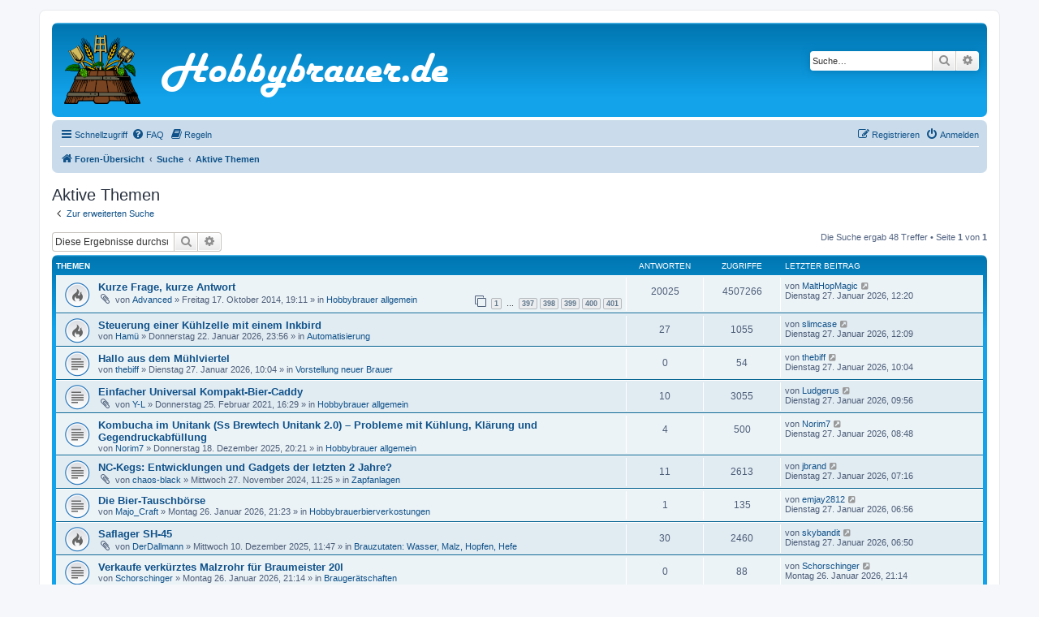

--- FILE ---
content_type: text/html; charset=UTF-8
request_url: https://hobbybrauer.de/forum/search.php?search_id=active_topics&sid=35350292a249f23054c37a8087ab5767
body_size: 13912
content:
<!DOCTYPE html>
<html dir="ltr" lang="de">
<head>
<meta charset="utf-8" />
<meta http-equiv="X-UA-Compatible" content="IE=edge">
<meta name="viewport" content="width=device-width, initial-scale=1" />

<title>Hobbybrauer.de - Aktive Themen</title>

	<link rel="alternate" type="application/atom+xml" title="Feed - Hobbybrauer.de" href="/forum/app.php/feed?sid=61487f8db7492cbf261047394dbadd26">			<link rel="alternate" type="application/atom+xml" title="Feed - Neue Themen" href="/forum/app.php/feed/topics?sid=61487f8db7492cbf261047394dbadd26">				

<!--
	phpBB style name: prosilver
	Based on style:   prosilver (this is the default phpBB3 style)
	Original author:  Tom Beddard ( http://www.subBlue.com/ )
	Modified by:
-->

<link href="./assets/css/font-awesome.min.css?assets_version=157" rel="stylesheet">
<link href="./styles/prosilver/theme/stylesheet.css?assets_version=157" rel="stylesheet">
<link href="./styles/prosilver/theme/de/stylesheet.css?assets_version=157" rel="stylesheet">




<!--[if lte IE 9]>
	<link href="./styles/prosilver/theme/tweaks.css?assets_version=157" rel="stylesheet">
<![endif]-->


<link href="./ext/crizzo/aboutus/styles/prosilver/theme/aboutus.css?assets_version=157" rel="stylesheet" media="screen">
<link href="./ext/phpbb/pages/styles/prosilver/theme/pages_common.css?assets_version=157" rel="stylesheet" media="screen">
<link href="./ext/rmcgirr83/elonw/styles/all/theme/elonw.css?assets_version=157" rel="stylesheet" media="screen">
<link href="./ext/vse/lightbox/styles/all/template/lightbox/css/lightbox.min.css?assets_version=157" rel="stylesheet" media="screen">




<link rel="apple-touch-icon" sizes="76x76" href="/forum/apple-touch-icon.png">
<link rel="icon" type="image/png" sizes="32x32" href="/forum/favicon-32x32.png">
<link rel="icon" type="image/png" sizes="16x16" href="/forum/favicon-16x16.png">
<link rel="manifest" href="/forum/site.webmanifest">
<link rel="mask-icon" href="/forum/safari-pinned-tab.svg" color="#5bbad5">
<meta name="msapplication-TileColor" content="#da532c">
<meta name="theme-color" content="#ffffff">


</head>
<body id="phpbb" class="nojs notouch section-search ltr ">


<div id="wrap" class="wrap">
	<a id="top" class="top-anchor" accesskey="t"></a>
	<div id="page-header">
		<div class="headerbar" role="banner">
					<div class="inner">

			<div id="site-description" class="site-description">
		<a id="logo" class="logo" href="./index.php?sid=61487f8db7492cbf261047394dbadd26" title="Foren-Übersicht">
					<span class="site_logo"></span>
				</a>
				<a class="nolinkmarker" href="./index.php?sid=61487f8db7492cbf261047394dbadd26" title="Foren-Übersicht">
					<h1>Hobbybrauer.de</h1>
				</a>
				<p></p>
				<p class="skiplink"><a href="#start_here">Zum Inhalt</a></p>
			</div>

									<div id="search-box" class="search-box search-header" role="search">
				<form action="./search.php?sid=61487f8db7492cbf261047394dbadd26" method="get" id="search">
				<fieldset>
					<input name="keywords" id="keywords" type="search" maxlength="128" title="Suche nach Wörtern" class="inputbox search tiny" size="20" value="" placeholder="Suche…" />
					<button class="button button-search" type="submit" title="Suche">
						<i class="icon fa-search fa-fw" aria-hidden="true"></i><span class="sr-only">Suche</span>
					</button>
					<a href="./search.php?sid=61487f8db7492cbf261047394dbadd26" class="button button-search-end" title="Erweiterte Suche">
						<i class="icon fa-cog fa-fw" aria-hidden="true"></i><span class="sr-only">Erweiterte Suche</span>
					</a>
					<input type="hidden" name="sid" value="61487f8db7492cbf261047394dbadd26" />

				</fieldset>
				</form>
			</div>
						
			</div>
					</div>
				<div class="navbar" role="navigation">
	<div class="inner">

	<ul id="nav-main" class="nav-main linklist" role="menubar">

		<li id="quick-links" class="quick-links dropdown-container responsive-menu" data-skip-responsive="true">
			<a href="#" class="dropdown-trigger">
				<i class="icon fa-bars fa-fw" aria-hidden="true"></i><span>Schnellzugriff</span>
			</a>
			<div class="dropdown">
				<div class="pointer"><div class="pointer-inner"></div></div>
				<ul class="dropdown-contents" role="menu">
					
											<li class="separator"></li>
																									<li>
								<a href="./search.php?search_id=unanswered&amp;sid=61487f8db7492cbf261047394dbadd26" role="menuitem">
									<i class="icon fa-file-o fa-fw icon-gray" aria-hidden="true"></i><span>Unbeantwortete Themen</span>
								</a>
							</li>
							<li>
								<a href="./search.php?search_id=active_topics&amp;sid=61487f8db7492cbf261047394dbadd26" role="menuitem">
									<i class="icon fa-file-o fa-fw icon-blue" aria-hidden="true"></i><span>Aktive Themen</span>
								</a>
							</li>
							<li class="separator"></li>
							<li>
								<a href="./search.php?sid=61487f8db7492cbf261047394dbadd26" role="menuitem">
									<i class="icon fa-search fa-fw" aria-hidden="true"></i><span>Suche</span>
								</a>
							</li>
					
										<li class="separator"></li>

									</ul>
			</div>
		</li>

				<li data-skip-responsive="true">
			<a href="/forum/app.php/help/faq?sid=61487f8db7492cbf261047394dbadd26" rel="help" title="Häufig gestellte Fragen" role="menuitem">
				<i class="icon fa-question-circle fa-fw" aria-hidden="true"></i><span>FAQ</span>
			</a>
		</li>
			<li data-last-responsive="true">
		<a href="/forum/app.php/rules?sid=61487f8db7492cbf261047394dbadd26" rel="help" title="Regeln des Boards anzeigen" role="menuitem">
			<i class="icon fa-book fa-fw" aria-hidden="true"></i><span>Regeln</span>
		</a>
	</li>
				
			<li class="rightside"  data-skip-responsive="true">
			<a href="./ucp.php?mode=login&amp;redirect=search.php%3Fsearch_id%3Dactive_topics&amp;sid=61487f8db7492cbf261047394dbadd26" title="Anmelden" accesskey="x" role="menuitem">
				<i class="icon fa-power-off fa-fw" aria-hidden="true"></i><span>Anmelden</span>
			</a>
		</li>
					<li class="rightside" data-skip-responsive="true">
				<a href="./ucp.php?mode=register&amp;sid=61487f8db7492cbf261047394dbadd26" role="menuitem">
					<i class="icon fa-pencil-square-o  fa-fw" aria-hidden="true"></i><span>Registrieren</span>
				</a>
			</li>
						</ul>

	<ul id="nav-breadcrumbs" class="nav-breadcrumbs linklist navlinks" role="menubar">
				
		
		<li class="breadcrumbs" itemscope itemtype="https://schema.org/BreadcrumbList">

			
							<span class="crumb" itemtype="https://schema.org/ListItem" itemprop="itemListElement" itemscope><a itemprop="item" href="./index.php?sid=61487f8db7492cbf261047394dbadd26" accesskey="h" data-navbar-reference="index"><i class="icon fa-home fa-fw"></i><span itemprop="name">Foren-Übersicht</span></a><meta itemprop="position" content="1" /></span>

											
								<span class="crumb" itemtype="https://schema.org/ListItem" itemprop="itemListElement" itemscope><a itemprop="item" href="./search.php?sid=61487f8db7492cbf261047394dbadd26"><span itemprop="name">Suche</span></a><meta itemprop="position" content="2" /></span>
															
								<span class="crumb" itemtype="https://schema.org/ListItem" itemprop="itemListElement" itemscope><a itemprop="item" href="./search.php?search_id=active_topics&amp;sid=61487f8db7492cbf261047394dbadd26"><span itemprop="name">Aktive Themen</span></a><meta itemprop="position" content="3" /></span>
							
					</li>

		
					<li class="rightside responsive-search">
				<a href="./search.php?sid=61487f8db7492cbf261047394dbadd26" title="Zeigt die erweiterten Suchoptionen an" role="menuitem">
					<i class="icon fa-search fa-fw" aria-hidden="true"></i><span class="sr-only">Suche</span>
				</a>
			</li>
			</ul>

	</div>
</div>
	</div>

	
	<a id="start_here" class="anchor"></a>
	<div id="page-body" class="page-body" role="main">
		
		

<h2 class="searchresults-title">Aktive Themen</h2>

	<p class="advanced-search-link">
		<a class="arrow-left" href="./search.php?sid=61487f8db7492cbf261047394dbadd26" title="Erweiterte Suche">
			<i class="icon fa-angle-left fa-fw icon-black" aria-hidden="true"></i><span>Zur erweiterten Suche</span>
		</a>
	</p>


	<div class="action-bar bar-top">

			<div class="search-box" role="search">
			<form method="post" action="./search.php?st=7&amp;sk=t&amp;sd=d&amp;sr=topics&amp;sid=61487f8db7492cbf261047394dbadd26&amp;search_id=active_topics">
			<fieldset>
				<input class="inputbox search tiny" type="search" name="add_keywords" id="add_keywords" value="" placeholder="Diese Ergebnisse durchsuchen" />
				<button class="button button-search" type="submit" title="Suche">
					<i class="icon fa-search fa-fw" aria-hidden="true"></i><span class="sr-only">Suche</span>
				</button>
				<a href="./search.php?sid=61487f8db7492cbf261047394dbadd26" class="button button-search-end" title="Erweiterte Suche">
					<i class="icon fa-cog fa-fw" aria-hidden="true"></i><span class="sr-only">Erweiterte Suche</span>
				</a>
			</fieldset>
			</form>
		</div>
	
		
		<div class="pagination">
						Die Suche ergab 48 Treffer
							 &bull; Seite <strong>1</strong> von <strong>1</strong>
					</div>
	</div>


		<div class="forumbg">

		<div class="inner">
		<ul class="topiclist">
			<li class="header">
				<dl class="row-item">
					<dt><div class="list-inner">Themen</div></dt>
					<dd class="posts">Antworten</dd>
					<dd class="views">Zugriffe</dd>
					<dd class="lastpost"><span>Letzter Beitrag</span></dd>
									</dl>
			</li>
		</ul>
		<ul class="topiclist topics">

								<li class="row bg1">
				<dl class="row-item topic_read_hot">
					<dt title="Es gibt keine neuen ungelesenen Beiträge in diesem Thema.">
												<div class="list-inner">
																					<a href="./viewtopic.php?t=140&amp;view=unread&amp;sid=61487f8db7492cbf261047394dbadd26#unread" class="topictitle">Kurze Frage, kurze Antwort</a>
																												<br />
							
															<div class="responsive-show" style="display: none;">
									Letzter Beitrag von <a href="./memberlist.php?mode=viewprofile&amp;u=16789&amp;sid=61487f8db7492cbf261047394dbadd26" class="username">MaltHopMagic</a> &laquo; <a href="./viewtopic.php?p=555103&amp;sid=61487f8db7492cbf261047394dbadd26#p555103" title="Gehe zum letzten Beitrag"><time datetime="2026-01-27T11:20:58+00:00">Dienstag 27. Januar 2026, 12:20</time></a>
									<br />Verfasst in <a href="./viewforum.php?f=3&amp;sid=61487f8db7492cbf261047394dbadd26">Hobbybrauer allgemein</a>
								</div>
							<span class="responsive-show left-box" style="display: none;">Antworten: <strong>20025</strong></span>							
							<div class="responsive-hide left-box">
																<i class="icon fa-paperclip fa-fw" aria-hidden="true"></i>																von <a href="./memberlist.php?mode=viewprofile&amp;u=195&amp;sid=61487f8db7492cbf261047394dbadd26" class="username">Advanced</a> &raquo; <time datetime="2014-10-17T17:11:16+00:00">Freitag 17. Oktober 2014, 19:11</time> &raquo; in <a href="./viewforum.php?f=3&amp;sid=61487f8db7492cbf261047394dbadd26">Hobbybrauer allgemein</a>
															</div>

														<div class="pagination">
								<span><i class="icon fa-clone fa-fw" aria-hidden="true"></i></span>
								<ul>
																	<li><a class="button" href="./viewtopic.php?t=140&amp;sid=61487f8db7492cbf261047394dbadd26">1</a></li>
																										<li class="ellipsis"><span>…</span></li>
																										<li><a class="button" href="./viewtopic.php?t=140&amp;sid=61487f8db7492cbf261047394dbadd26&amp;start=19800">397</a></li>
																										<li><a class="button" href="./viewtopic.php?t=140&amp;sid=61487f8db7492cbf261047394dbadd26&amp;start=19850">398</a></li>
																										<li><a class="button" href="./viewtopic.php?t=140&amp;sid=61487f8db7492cbf261047394dbadd26&amp;start=19900">399</a></li>
																										<li><a class="button" href="./viewtopic.php?t=140&amp;sid=61487f8db7492cbf261047394dbadd26&amp;start=19950">400</a></li>
																										<li><a class="button" href="./viewtopic.php?t=140&amp;sid=61487f8db7492cbf261047394dbadd26&amp;start=20000">401</a></li>
																																																			</ul>
							</div>
							
													</div>
					</dt>
					<dd class="posts">20025 <dfn>Antworten</dfn></dd>
					<dd class="views">4507266 <dfn>Zugriffe</dfn></dd>
					<dd class="lastpost">
						<span><dfn>Letzter Beitrag </dfn>von <a href="./memberlist.php?mode=viewprofile&amp;u=16789&amp;sid=61487f8db7492cbf261047394dbadd26" class="username">MaltHopMagic</a>															<a href="./viewtopic.php?p=555103&amp;sid=61487f8db7492cbf261047394dbadd26#p555103" title="Gehe zum letzten Beitrag">
									<i class="icon fa-external-link-square fa-fw icon-lightgray icon-md" aria-hidden="true"></i><span class="sr-only"></span>
								</a>
														<br /><time datetime="2026-01-27T11:20:58+00:00">Dienstag 27. Januar 2026, 12:20</time>
						</span>
					</dd>
									</dl>
			</li>
											<li class="row bg2">
				<dl class="row-item topic_read_hot">
					<dt title="Es gibt keine neuen ungelesenen Beiträge in diesem Thema.">
												<div class="list-inner">
																					<a href="./viewtopic.php?t=37311&amp;view=unread&amp;sid=61487f8db7492cbf261047394dbadd26#unread" class="topictitle">Steuerung einer Kühlzelle mit einem Inkbird</a>
																												<br />
							
															<div class="responsive-show" style="display: none;">
									Letzter Beitrag von <a href="./memberlist.php?mode=viewprofile&amp;u=13481&amp;sid=61487f8db7492cbf261047394dbadd26" class="username">slimcase</a> &laquo; <a href="./viewtopic.php?p=555102&amp;sid=61487f8db7492cbf261047394dbadd26#p555102" title="Gehe zum letzten Beitrag"><time datetime="2026-01-27T11:09:45+00:00">Dienstag 27. Januar 2026, 12:09</time></a>
									<br />Verfasst in <a href="./viewforum.php?f=58&amp;sid=61487f8db7492cbf261047394dbadd26">Automatisierung</a>
								</div>
							<span class="responsive-show left-box" style="display: none;">Antworten: <strong>27</strong></span>							
							<div class="responsive-hide left-box">
																																von <a href="./memberlist.php?mode=viewprofile&amp;u=1832&amp;sid=61487f8db7492cbf261047394dbadd26" class="username">Hamü</a> &raquo; <time datetime="2026-01-22T22:56:58+00:00">Donnerstag 22. Januar 2026, 23:56</time> &raquo; in <a href="./viewforum.php?f=58&amp;sid=61487f8db7492cbf261047394dbadd26">Automatisierung</a>
															</div>

							
													</div>
					</dt>
					<dd class="posts">27 <dfn>Antworten</dfn></dd>
					<dd class="views">1055 <dfn>Zugriffe</dfn></dd>
					<dd class="lastpost">
						<span><dfn>Letzter Beitrag </dfn>von <a href="./memberlist.php?mode=viewprofile&amp;u=13481&amp;sid=61487f8db7492cbf261047394dbadd26" class="username">slimcase</a>															<a href="./viewtopic.php?p=555102&amp;sid=61487f8db7492cbf261047394dbadd26#p555102" title="Gehe zum letzten Beitrag">
									<i class="icon fa-external-link-square fa-fw icon-lightgray icon-md" aria-hidden="true"></i><span class="sr-only"></span>
								</a>
														<br /><time datetime="2026-01-27T11:09:45+00:00">Dienstag 27. Januar 2026, 12:09</time>
						</span>
					</dd>
									</dl>
			</li>
											<li class="row bg1">
				<dl class="row-item topic_read">
					<dt title="Es gibt keine neuen ungelesenen Beiträge in diesem Thema.">
												<div class="list-inner">
																					<a href="./viewtopic.php?t=37332&amp;view=unread&amp;sid=61487f8db7492cbf261047394dbadd26#unread" class="topictitle">Hallo aus dem Mühlviertel</a>
																												<br />
							
															<div class="responsive-show" style="display: none;">
									Letzter Beitrag von <a href="./memberlist.php?mode=viewprofile&amp;u=20995&amp;sid=61487f8db7492cbf261047394dbadd26" class="username">thebiff</a> &laquo; <a href="./viewtopic.php?p=555094&amp;sid=61487f8db7492cbf261047394dbadd26#p555094" title="Gehe zum letzten Beitrag"><time datetime="2026-01-27T09:04:44+00:00">Dienstag 27. Januar 2026, 10:04</time></a>
									<br />Verfasst in <a href="./viewforum.php?f=50&amp;sid=61487f8db7492cbf261047394dbadd26">Vorstellung neuer Brauer</a>
								</div>
														
							<div class="responsive-hide left-box">
																																von <a href="./memberlist.php?mode=viewprofile&amp;u=20995&amp;sid=61487f8db7492cbf261047394dbadd26" class="username">thebiff</a> &raquo; <time datetime="2026-01-27T09:04:44+00:00">Dienstag 27. Januar 2026, 10:04</time> &raquo; in <a href="./viewforum.php?f=50&amp;sid=61487f8db7492cbf261047394dbadd26">Vorstellung neuer Brauer</a>
															</div>

							
													</div>
					</dt>
					<dd class="posts">0 <dfn>Antworten</dfn></dd>
					<dd class="views">54 <dfn>Zugriffe</dfn></dd>
					<dd class="lastpost">
						<span><dfn>Letzter Beitrag </dfn>von <a href="./memberlist.php?mode=viewprofile&amp;u=20995&amp;sid=61487f8db7492cbf261047394dbadd26" class="username">thebiff</a>															<a href="./viewtopic.php?p=555094&amp;sid=61487f8db7492cbf261047394dbadd26#p555094" title="Gehe zum letzten Beitrag">
									<i class="icon fa-external-link-square fa-fw icon-lightgray icon-md" aria-hidden="true"></i><span class="sr-only"></span>
								</a>
														<br /><time datetime="2026-01-27T09:04:44+00:00">Dienstag 27. Januar 2026, 10:04</time>
						</span>
					</dd>
									</dl>
			</li>
											<li class="row bg2">
				<dl class="row-item topic_read">
					<dt title="Es gibt keine neuen ungelesenen Beiträge in diesem Thema.">
												<div class="list-inner">
																					<a href="./viewtopic.php?t=26995&amp;view=unread&amp;sid=61487f8db7492cbf261047394dbadd26#unread" class="topictitle">Einfacher Universal Kompakt-Bier-Caddy</a>
																												<br />
							
															<div class="responsive-show" style="display: none;">
									Letzter Beitrag von <a href="./memberlist.php?mode=viewprofile&amp;u=16200&amp;sid=61487f8db7492cbf261047394dbadd26" class="username">Ludgerus</a> &laquo; <a href="./viewtopic.php?p=555093&amp;sid=61487f8db7492cbf261047394dbadd26#p555093" title="Gehe zum letzten Beitrag"><time datetime="2026-01-27T08:56:32+00:00">Dienstag 27. Januar 2026, 09:56</time></a>
									<br />Verfasst in <a href="./viewforum.php?f=3&amp;sid=61487f8db7492cbf261047394dbadd26">Hobbybrauer allgemein</a>
								</div>
							<span class="responsive-show left-box" style="display: none;">Antworten: <strong>10</strong></span>							
							<div class="responsive-hide left-box">
																<i class="icon fa-paperclip fa-fw" aria-hidden="true"></i>																von <a href="./memberlist.php?mode=viewprofile&amp;u=13653&amp;sid=61487f8db7492cbf261047394dbadd26" class="username">Y-L</a> &raquo; <time datetime="2021-02-25T15:29:52+00:00">Donnerstag 25. Februar 2021, 16:29</time> &raquo; in <a href="./viewforum.php?f=3&amp;sid=61487f8db7492cbf261047394dbadd26">Hobbybrauer allgemein</a>
															</div>

							
													</div>
					</dt>
					<dd class="posts">10 <dfn>Antworten</dfn></dd>
					<dd class="views">3055 <dfn>Zugriffe</dfn></dd>
					<dd class="lastpost">
						<span><dfn>Letzter Beitrag </dfn>von <a href="./memberlist.php?mode=viewprofile&amp;u=16200&amp;sid=61487f8db7492cbf261047394dbadd26" class="username">Ludgerus</a>															<a href="./viewtopic.php?p=555093&amp;sid=61487f8db7492cbf261047394dbadd26#p555093" title="Gehe zum letzten Beitrag">
									<i class="icon fa-external-link-square fa-fw icon-lightgray icon-md" aria-hidden="true"></i><span class="sr-only"></span>
								</a>
														<br /><time datetime="2026-01-27T08:56:32+00:00">Dienstag 27. Januar 2026, 09:56</time>
						</span>
					</dd>
									</dl>
			</li>
											<li class="row bg1">
				<dl class="row-item topic_read">
					<dt title="Es gibt keine neuen ungelesenen Beiträge in diesem Thema.">
												<div class="list-inner">
																					<a href="./viewtopic.php?t=37207&amp;view=unread&amp;sid=61487f8db7492cbf261047394dbadd26#unread" class="topictitle">Kombucha im Unitank (Ss Brewtech Unitank 2.0) – Probleme mit Kühlung, Klärung und Gegendruckabfüllung</a>
																												<br />
							
															<div class="responsive-show" style="display: none;">
									Letzter Beitrag von <a href="./memberlist.php?mode=viewprofile&amp;u=20944&amp;sid=61487f8db7492cbf261047394dbadd26" class="username">Norim7</a> &laquo; <a href="./viewtopic.php?p=555092&amp;sid=61487f8db7492cbf261047394dbadd26#p555092" title="Gehe zum letzten Beitrag"><time datetime="2026-01-27T07:48:53+00:00">Dienstag 27. Januar 2026, 08:48</time></a>
									<br />Verfasst in <a href="./viewforum.php?f=3&amp;sid=61487f8db7492cbf261047394dbadd26">Hobbybrauer allgemein</a>
								</div>
							<span class="responsive-show left-box" style="display: none;">Antworten: <strong>4</strong></span>							
							<div class="responsive-hide left-box">
																																von <a href="./memberlist.php?mode=viewprofile&amp;u=20944&amp;sid=61487f8db7492cbf261047394dbadd26" class="username">Norim7</a> &raquo; <time datetime="2025-12-18T19:21:56+00:00">Donnerstag 18. Dezember 2025, 20:21</time> &raquo; in <a href="./viewforum.php?f=3&amp;sid=61487f8db7492cbf261047394dbadd26">Hobbybrauer allgemein</a>
															</div>

							
													</div>
					</dt>
					<dd class="posts">4 <dfn>Antworten</dfn></dd>
					<dd class="views">500 <dfn>Zugriffe</dfn></dd>
					<dd class="lastpost">
						<span><dfn>Letzter Beitrag </dfn>von <a href="./memberlist.php?mode=viewprofile&amp;u=20944&amp;sid=61487f8db7492cbf261047394dbadd26" class="username">Norim7</a>															<a href="./viewtopic.php?p=555092&amp;sid=61487f8db7492cbf261047394dbadd26#p555092" title="Gehe zum letzten Beitrag">
									<i class="icon fa-external-link-square fa-fw icon-lightgray icon-md" aria-hidden="true"></i><span class="sr-only"></span>
								</a>
														<br /><time datetime="2026-01-27T07:48:53+00:00">Dienstag 27. Januar 2026, 08:48</time>
						</span>
					</dd>
									</dl>
			</li>
											<li class="row bg2">
				<dl class="row-item topic_read">
					<dt title="Es gibt keine neuen ungelesenen Beiträge in diesem Thema.">
												<div class="list-inner">
																					<a href="./viewtopic.php?t=35101&amp;view=unread&amp;sid=61487f8db7492cbf261047394dbadd26#unread" class="topictitle">NC-Kegs: Entwicklungen und Gadgets der letzten 2 Jahre?</a>
																												<br />
							
															<div class="responsive-show" style="display: none;">
									Letzter Beitrag von <a href="./memberlist.php?mode=viewprofile&amp;u=10979&amp;sid=61487f8db7492cbf261047394dbadd26" class="username">jbrand</a> &laquo; <a href="./viewtopic.php?p=555091&amp;sid=61487f8db7492cbf261047394dbadd26#p555091" title="Gehe zum letzten Beitrag"><time datetime="2026-01-27T06:16:06+00:00">Dienstag 27. Januar 2026, 07:16</time></a>
									<br />Verfasst in <a href="./viewforum.php?f=73&amp;sid=61487f8db7492cbf261047394dbadd26">Zapfanlagen</a>
								</div>
							<span class="responsive-show left-box" style="display: none;">Antworten: <strong>11</strong></span>							
							<div class="responsive-hide left-box">
																<i class="icon fa-paperclip fa-fw" aria-hidden="true"></i>																von <a href="./memberlist.php?mode=viewprofile&amp;u=1224&amp;sid=61487f8db7492cbf261047394dbadd26" class="username">chaos-black</a> &raquo; <time datetime="2024-11-27T10:25:29+00:00">Mittwoch 27. November 2024, 11:25</time> &raquo; in <a href="./viewforum.php?f=73&amp;sid=61487f8db7492cbf261047394dbadd26">Zapfanlagen</a>
															</div>

							
													</div>
					</dt>
					<dd class="posts">11 <dfn>Antworten</dfn></dd>
					<dd class="views">2613 <dfn>Zugriffe</dfn></dd>
					<dd class="lastpost">
						<span><dfn>Letzter Beitrag </dfn>von <a href="./memberlist.php?mode=viewprofile&amp;u=10979&amp;sid=61487f8db7492cbf261047394dbadd26" class="username">jbrand</a>															<a href="./viewtopic.php?p=555091&amp;sid=61487f8db7492cbf261047394dbadd26#p555091" title="Gehe zum letzten Beitrag">
									<i class="icon fa-external-link-square fa-fw icon-lightgray icon-md" aria-hidden="true"></i><span class="sr-only"></span>
								</a>
														<br /><time datetime="2026-01-27T06:16:06+00:00">Dienstag 27. Januar 2026, 07:16</time>
						</span>
					</dd>
									</dl>
			</li>
											<li class="row bg1">
				<dl class="row-item topic_read">
					<dt title="Es gibt keine neuen ungelesenen Beiträge in diesem Thema.">
												<div class="list-inner">
																					<a href="./viewtopic.php?t=37328&amp;view=unread&amp;sid=61487f8db7492cbf261047394dbadd26#unread" class="topictitle">Die Bier-Tauschbörse</a>
																												<br />
							
															<div class="responsive-show" style="display: none;">
									Letzter Beitrag von <a href="./memberlist.php?mode=viewprofile&amp;u=595&amp;sid=61487f8db7492cbf261047394dbadd26" class="username">emjay2812</a> &laquo; <a href="./viewtopic.php?p=555090&amp;sid=61487f8db7492cbf261047394dbadd26#p555090" title="Gehe zum letzten Beitrag"><time datetime="2026-01-27T05:56:05+00:00">Dienstag 27. Januar 2026, 06:56</time></a>
									<br />Verfasst in <a href="./viewforum.php?f=13&amp;sid=61487f8db7492cbf261047394dbadd26">Hobbybrauerbierverkostungen</a>
								</div>
							<span class="responsive-show left-box" style="display: none;">Antworten: <strong>1</strong></span>							
							<div class="responsive-hide left-box">
																																von <a href="./memberlist.php?mode=viewprofile&amp;u=16710&amp;sid=61487f8db7492cbf261047394dbadd26" class="username">Majo_Craft</a> &raquo; <time datetime="2026-01-26T20:23:12+00:00">Montag 26. Januar 2026, 21:23</time> &raquo; in <a href="./viewforum.php?f=13&amp;sid=61487f8db7492cbf261047394dbadd26">Hobbybrauerbierverkostungen</a>
															</div>

							
													</div>
					</dt>
					<dd class="posts">1 <dfn>Antworten</dfn></dd>
					<dd class="views">135 <dfn>Zugriffe</dfn></dd>
					<dd class="lastpost">
						<span><dfn>Letzter Beitrag </dfn>von <a href="./memberlist.php?mode=viewprofile&amp;u=595&amp;sid=61487f8db7492cbf261047394dbadd26" class="username">emjay2812</a>															<a href="./viewtopic.php?p=555090&amp;sid=61487f8db7492cbf261047394dbadd26#p555090" title="Gehe zum letzten Beitrag">
									<i class="icon fa-external-link-square fa-fw icon-lightgray icon-md" aria-hidden="true"></i><span class="sr-only"></span>
								</a>
														<br /><time datetime="2026-01-27T05:56:05+00:00">Dienstag 27. Januar 2026, 06:56</time>
						</span>
					</dd>
									</dl>
			</li>
											<li class="row bg2">
				<dl class="row-item topic_read_hot">
					<dt title="Es gibt keine neuen ungelesenen Beiträge in diesem Thema.">
												<div class="list-inner">
																					<a href="./viewtopic.php?t=37177&amp;view=unread&amp;sid=61487f8db7492cbf261047394dbadd26#unread" class="topictitle">Saflager SH-45</a>
																												<br />
							
															<div class="responsive-show" style="display: none;">
									Letzter Beitrag von <a href="./memberlist.php?mode=viewprofile&amp;u=11654&amp;sid=61487f8db7492cbf261047394dbadd26" class="username">skybandit</a> &laquo; <a href="./viewtopic.php?p=555089&amp;sid=61487f8db7492cbf261047394dbadd26#p555089" title="Gehe zum letzten Beitrag"><time datetime="2026-01-27T05:50:27+00:00">Dienstag 27. Januar 2026, 06:50</time></a>
									<br />Verfasst in <a href="./viewforum.php?f=6&amp;sid=61487f8db7492cbf261047394dbadd26">Brauzutaten: Wasser, Malz, Hopfen, Hefe</a>
								</div>
							<span class="responsive-show left-box" style="display: none;">Antworten: <strong>30</strong></span>							
							<div class="responsive-hide left-box">
																<i class="icon fa-paperclip fa-fw" aria-hidden="true"></i>																von <a href="./memberlist.php?mode=viewprofile&amp;u=16852&amp;sid=61487f8db7492cbf261047394dbadd26" class="username">DerDallmann</a> &raquo; <time datetime="2025-12-10T10:47:04+00:00">Mittwoch 10. Dezember 2025, 11:47</time> &raquo; in <a href="./viewforum.php?f=6&amp;sid=61487f8db7492cbf261047394dbadd26">Brauzutaten: Wasser, Malz, Hopfen, Hefe</a>
															</div>

							
													</div>
					</dt>
					<dd class="posts">30 <dfn>Antworten</dfn></dd>
					<dd class="views">2460 <dfn>Zugriffe</dfn></dd>
					<dd class="lastpost">
						<span><dfn>Letzter Beitrag </dfn>von <a href="./memberlist.php?mode=viewprofile&amp;u=11654&amp;sid=61487f8db7492cbf261047394dbadd26" class="username">skybandit</a>															<a href="./viewtopic.php?p=555089&amp;sid=61487f8db7492cbf261047394dbadd26#p555089" title="Gehe zum letzten Beitrag">
									<i class="icon fa-external-link-square fa-fw icon-lightgray icon-md" aria-hidden="true"></i><span class="sr-only"></span>
								</a>
														<br /><time datetime="2026-01-27T05:50:27+00:00">Dienstag 27. Januar 2026, 06:50</time>
						</span>
					</dd>
									</dl>
			</li>
											<li class="row bg1">
				<dl class="row-item topic_read">
					<dt title="Es gibt keine neuen ungelesenen Beiträge in diesem Thema.">
												<div class="list-inner">
																					<a href="./viewtopic.php?t=37327&amp;view=unread&amp;sid=61487f8db7492cbf261047394dbadd26#unread" class="topictitle">Verkaufe verkürztes Malzrohr für Braumeister 20l</a>
																												<br />
							
															<div class="responsive-show" style="display: none;">
									Letzter Beitrag von <a href="./memberlist.php?mode=viewprofile&amp;u=14580&amp;sid=61487f8db7492cbf261047394dbadd26" class="username">Schorschinger</a> &laquo; <a href="./viewtopic.php?p=555080&amp;sid=61487f8db7492cbf261047394dbadd26#p555080" title="Gehe zum letzten Beitrag"><time datetime="2026-01-26T20:14:34+00:00">Montag 26. Januar 2026, 21:14</time></a>
									<br />Verfasst in <a href="./viewforum.php?f=22&amp;sid=61487f8db7492cbf261047394dbadd26">Braugerätschaften</a>
								</div>
														
							<div class="responsive-hide left-box">
																																von <a href="./memberlist.php?mode=viewprofile&amp;u=14580&amp;sid=61487f8db7492cbf261047394dbadd26" class="username">Schorschinger</a> &raquo; <time datetime="2026-01-26T20:14:34+00:00">Montag 26. Januar 2026, 21:14</time> &raquo; in <a href="./viewforum.php?f=22&amp;sid=61487f8db7492cbf261047394dbadd26">Braugerätschaften</a>
															</div>

							
													</div>
					</dt>
					<dd class="posts">0 <dfn>Antworten</dfn></dd>
					<dd class="views">88 <dfn>Zugriffe</dfn></dd>
					<dd class="lastpost">
						<span><dfn>Letzter Beitrag </dfn>von <a href="./memberlist.php?mode=viewprofile&amp;u=14580&amp;sid=61487f8db7492cbf261047394dbadd26" class="username">Schorschinger</a>															<a href="./viewtopic.php?p=555080&amp;sid=61487f8db7492cbf261047394dbadd26#p555080" title="Gehe zum letzten Beitrag">
									<i class="icon fa-external-link-square fa-fw icon-lightgray icon-md" aria-hidden="true"></i><span class="sr-only"></span>
								</a>
														<br /><time datetime="2026-01-26T20:14:34+00:00">Montag 26. Januar 2026, 21:14</time>
						</span>
					</dd>
									</dl>
			</li>
											<li class="row bg2">
				<dl class="row-item topic_read_hot">
					<dt title="Es gibt keine neuen ungelesenen Beiträge in diesem Thema.">
												<div class="list-inner">
																					<a href="./viewtopic.php?t=37079&amp;view=unread&amp;sid=61487f8db7492cbf261047394dbadd26#unread" class="topictitle">Tschechisches Dunkellager, kurze Prüfung</a>
																												<br />
							
															<div class="responsive-show" style="display: none;">
									Letzter Beitrag von <a href="./memberlist.php?mode=viewprofile&amp;u=12573&amp;sid=61487f8db7492cbf261047394dbadd26" class="username">Räuber Hopfenstopf</a> &laquo; <a href="./viewtopic.php?p=555059&amp;sid=61487f8db7492cbf261047394dbadd26#p555059" title="Gehe zum letzten Beitrag"><time datetime="2026-01-26T17:59:07+00:00">Montag 26. Januar 2026, 18:59</time></a>
									<br />Verfasst in <a href="./viewforum.php?f=17&amp;sid=61487f8db7492cbf261047394dbadd26">Rezepte für Bier</a>
								</div>
							<span class="responsive-show left-box" style="display: none;">Antworten: <strong>71</strong></span>							
							<div class="responsive-hide left-box">
																<i class="icon fa-paperclip fa-fw" aria-hidden="true"></i>																von <a href="./memberlist.php?mode=viewprofile&amp;u=20779&amp;sid=61487f8db7492cbf261047394dbadd26" class="username">blackarrow1990</a> &raquo; <time datetime="2025-11-10T15:05:49+00:00">Montag 10. November 2025, 16:05</time> &raquo; in <a href="./viewforum.php?f=17&amp;sid=61487f8db7492cbf261047394dbadd26">Rezepte für Bier</a>
															</div>

														<div class="pagination">
								<span><i class="icon fa-clone fa-fw" aria-hidden="true"></i></span>
								<ul>
																	<li><a class="button" href="./viewtopic.php?t=37079&amp;sid=61487f8db7492cbf261047394dbadd26">1</a></li>
																										<li><a class="button" href="./viewtopic.php?t=37079&amp;sid=61487f8db7492cbf261047394dbadd26&amp;start=50">2</a></li>
																																																			</ul>
							</div>
							
													</div>
					</dt>
					<dd class="posts">71 <dfn>Antworten</dfn></dd>
					<dd class="views">4765 <dfn>Zugriffe</dfn></dd>
					<dd class="lastpost">
						<span><dfn>Letzter Beitrag </dfn>von <a href="./memberlist.php?mode=viewprofile&amp;u=12573&amp;sid=61487f8db7492cbf261047394dbadd26" class="username">Räuber Hopfenstopf</a>															<a href="./viewtopic.php?p=555059&amp;sid=61487f8db7492cbf261047394dbadd26#p555059" title="Gehe zum letzten Beitrag">
									<i class="icon fa-external-link-square fa-fw icon-lightgray icon-md" aria-hidden="true"></i><span class="sr-only"></span>
								</a>
														<br /><time datetime="2026-01-26T17:59:07+00:00">Montag 26. Januar 2026, 18:59</time>
						</span>
					</dd>
									</dl>
			</li>
											<li class="row bg1">
				<dl class="row-item topic_read_hot">
					<dt title="Es gibt keine neuen ungelesenen Beiträge in diesem Thema.">
												<div class="list-inner">
																					<a href="./viewtopic.php?t=34276&amp;view=unread&amp;sid=61487f8db7492cbf261047394dbadd26#unread" class="topictitle">OpenSource - Literskalen Sammlung, Website &amp; Tool</a>
																												<br />
							
															<div class="responsive-show" style="display: none;">
									Letzter Beitrag von <a href="./memberlist.php?mode=viewprofile&amp;u=14357&amp;sid=61487f8db7492cbf261047394dbadd26" class="username">zoki</a> &laquo; <a href="./viewtopic.php?p=555053&amp;sid=61487f8db7492cbf261047394dbadd26#p555053" title="Gehe zum letzten Beitrag"><time datetime="2026-01-26T17:26:54+00:00">Montag 26. Januar 2026, 18:26</time></a>
									<br />Verfasst in <a href="./viewforum.php?f=21&amp;sid=61487f8db7492cbf261047394dbadd26">Brauanlagen-Selbstbau</a>
								</div>
							<span class="responsive-show left-box" style="display: none;">Antworten: <strong>67</strong></span>							
							<div class="responsive-hide left-box">
																<i class="icon fa-paperclip fa-fw" aria-hidden="true"></i>																von <a href="./memberlist.php?mode=viewprofile&amp;u=17285&amp;sid=61487f8db7492cbf261047394dbadd26" class="username">devhops</a> &raquo; <time datetime="2024-07-16T23:33:53+00:00">Mittwoch 17. Juli 2024, 01:33</time> &raquo; in <a href="./viewforum.php?f=21&amp;sid=61487f8db7492cbf261047394dbadd26">Brauanlagen-Selbstbau</a>
															</div>

														<div class="pagination">
								<span><i class="icon fa-clone fa-fw" aria-hidden="true"></i></span>
								<ul>
																	<li><a class="button" href="./viewtopic.php?t=34276&amp;sid=61487f8db7492cbf261047394dbadd26">1</a></li>
																										<li><a class="button" href="./viewtopic.php?t=34276&amp;sid=61487f8db7492cbf261047394dbadd26&amp;start=50">2</a></li>
																																																			</ul>
							</div>
							
													</div>
					</dt>
					<dd class="posts">67 <dfn>Antworten</dfn></dd>
					<dd class="views">11215 <dfn>Zugriffe</dfn></dd>
					<dd class="lastpost">
						<span><dfn>Letzter Beitrag </dfn>von <a href="./memberlist.php?mode=viewprofile&amp;u=14357&amp;sid=61487f8db7492cbf261047394dbadd26" class="username">zoki</a>															<a href="./viewtopic.php?p=555053&amp;sid=61487f8db7492cbf261047394dbadd26#p555053" title="Gehe zum letzten Beitrag">
									<i class="icon fa-external-link-square fa-fw icon-lightgray icon-md" aria-hidden="true"></i><span class="sr-only"></span>
								</a>
														<br /><time datetime="2026-01-26T17:26:54+00:00">Montag 26. Januar 2026, 18:26</time>
						</span>
					</dd>
									</dl>
			</li>
											<li class="row bg2">
				<dl class="row-item topic_read">
					<dt title="Es gibt keine neuen ungelesenen Beiträge in diesem Thema.">
												<div class="list-inner">
																					<a href="./viewtopic.php?t=27261&amp;view=unread&amp;sid=61487f8db7492cbf261047394dbadd26#unread" class="topictitle">Dimensionierung Venturi-Düse</a>
																												<br />
							
															<div class="responsive-show" style="display: none;">
									Letzter Beitrag von <a href="./memberlist.php?mode=viewprofile&amp;u=20961&amp;sid=61487f8db7492cbf261047394dbadd26" class="username">Meikel M.</a> &laquo; <a href="./viewtopic.php?p=555042&amp;sid=61487f8db7492cbf261047394dbadd26#p555042" title="Gehe zum letzten Beitrag"><time datetime="2026-01-26T14:50:21+00:00">Montag 26. Januar 2026, 15:50</time></a>
									<br />Verfasst in <a href="./viewforum.php?f=22&amp;sid=61487f8db7492cbf261047394dbadd26">Braugerätschaften</a>
								</div>
							<span class="responsive-show left-box" style="display: none;">Antworten: <strong>14</strong></span>							
							<div class="responsive-hide left-box">
																<i class="icon fa-paperclip fa-fw" aria-hidden="true"></i>																von <a href="./memberlist.php?mode=viewprofile&amp;u=12628&amp;sid=61487f8db7492cbf261047394dbadd26" class="username">renzbräu</a> &raquo; <time datetime="2021-03-26T21:23:04+00:00">Freitag 26. März 2021, 22:23</time> &raquo; in <a href="./viewforum.php?f=22&amp;sid=61487f8db7492cbf261047394dbadd26">Braugerätschaften</a>
															</div>

							
													</div>
					</dt>
					<dd class="posts">14 <dfn>Antworten</dfn></dd>
					<dd class="views">3677 <dfn>Zugriffe</dfn></dd>
					<dd class="lastpost">
						<span><dfn>Letzter Beitrag </dfn>von <a href="./memberlist.php?mode=viewprofile&amp;u=20961&amp;sid=61487f8db7492cbf261047394dbadd26" class="username">Meikel M.</a>															<a href="./viewtopic.php?p=555042&amp;sid=61487f8db7492cbf261047394dbadd26#p555042" title="Gehe zum letzten Beitrag">
									<i class="icon fa-external-link-square fa-fw icon-lightgray icon-md" aria-hidden="true"></i><span class="sr-only"></span>
								</a>
														<br /><time datetime="2026-01-26T14:50:21+00:00">Montag 26. Januar 2026, 15:50</time>
						</span>
					</dd>
									</dl>
			</li>
											<li class="row bg1">
				<dl class="row-item topic_read">
					<dt title="Es gibt keine neuen ungelesenen Beiträge in diesem Thema.">
												<div class="list-inner">
																					<a href="./viewtopic.php?t=37323&amp;view=unread&amp;sid=61487f8db7492cbf261047394dbadd26#unread" class="topictitle">Hopfenkochen im konischen Gärtank</a>
																												<br />
							
															<div class="responsive-show" style="display: none;">
									Letzter Beitrag von <a href="./memberlist.php?mode=viewprofile&amp;u=3701&amp;sid=61487f8db7492cbf261047394dbadd26" class="username">§11</a> &laquo; <a href="./viewtopic.php?p=555036&amp;sid=61487f8db7492cbf261047394dbadd26#p555036" title="Gehe zum letzten Beitrag"><time datetime="2026-01-26T14:16:54+00:00">Montag 26. Januar 2026, 15:16</time></a>
									<br />Verfasst in <a href="./viewforum.php?f=16&amp;sid=61487f8db7492cbf261047394dbadd26">Hopfenkochen / Seihen</a>
								</div>
							<span class="responsive-show left-box" style="display: none;">Antworten: <strong>6</strong></span>							
							<div class="responsive-hide left-box">
																																von <a href="./memberlist.php?mode=viewprofile&amp;u=20942&amp;sid=61487f8db7492cbf261047394dbadd26" class="username">SimonI</a> &raquo; <time datetime="2026-01-25T17:22:18+00:00">Sonntag 25. Januar 2026, 18:22</time> &raquo; in <a href="./viewforum.php?f=16&amp;sid=61487f8db7492cbf261047394dbadd26">Hopfenkochen / Seihen</a>
															</div>

							
													</div>
					</dt>
					<dd class="posts">6 <dfn>Antworten</dfn></dd>
					<dd class="views">381 <dfn>Zugriffe</dfn></dd>
					<dd class="lastpost">
						<span><dfn>Letzter Beitrag </dfn>von <a href="./memberlist.php?mode=viewprofile&amp;u=3701&amp;sid=61487f8db7492cbf261047394dbadd26" class="username">§11</a>															<a href="./viewtopic.php?p=555036&amp;sid=61487f8db7492cbf261047394dbadd26#p555036" title="Gehe zum letzten Beitrag">
									<i class="icon fa-external-link-square fa-fw icon-lightgray icon-md" aria-hidden="true"></i><span class="sr-only"></span>
								</a>
														<br /><time datetime="2026-01-26T14:16:54+00:00">Montag 26. Januar 2026, 15:16</time>
						</span>
					</dd>
									</dl>
			</li>
											<li class="row bg2">
				<dl class="row-item topic_read_hot">
					<dt title="Es gibt keine neuen ungelesenen Beiträge in diesem Thema.">
												<div class="list-inner">
																					<a href="./viewtopic.php?t=37164&amp;view=unread&amp;sid=61487f8db7492cbf261047394dbadd26#unread" class="topictitle">Pale Ales/IPAa gelingen nicht mehr - viel probiert, nichts geholfen! - Wer hat Ideen?</a>
																												<br />
							
															<div class="responsive-show" style="display: none;">
									Letzter Beitrag von <a href="./memberlist.php?mode=viewprofile&amp;u=3915&amp;sid=61487f8db7492cbf261047394dbadd26" class="username">rakader</a> &laquo; <a href="./viewtopic.php?p=555033&amp;sid=61487f8db7492cbf261047394dbadd26#p555033" title="Gehe zum letzten Beitrag"><time datetime="2026-01-26T14:02:22+00:00">Montag 26. Januar 2026, 15:02</time></a>
									<br />Verfasst in <a href="./viewforum.php?f=7&amp;sid=61487f8db7492cbf261047394dbadd26">Gärung / Abfüllung / Reifung</a>
								</div>
							<span class="responsive-show left-box" style="display: none;">Antworten: <strong>119</strong></span>							
							<div class="responsive-hide left-box">
																<i class="icon fa-paperclip fa-fw" aria-hidden="true"></i>																von <a href="./memberlist.php?mode=viewprofile&amp;u=16322&amp;sid=61487f8db7492cbf261047394dbadd26" class="username">Stammtisch #7</a> &raquo; <time datetime="2025-12-05T18:26:28+00:00">Freitag 5. Dezember 2025, 19:26</time> &raquo; in <a href="./viewforum.php?f=7&amp;sid=61487f8db7492cbf261047394dbadd26">Gärung / Abfüllung / Reifung</a>
															</div>

														<div class="pagination">
								<span><i class="icon fa-clone fa-fw" aria-hidden="true"></i></span>
								<ul>
																	<li><a class="button" href="./viewtopic.php?t=37164&amp;sid=61487f8db7492cbf261047394dbadd26">1</a></li>
																										<li><a class="button" href="./viewtopic.php?t=37164&amp;sid=61487f8db7492cbf261047394dbadd26&amp;start=50">2</a></li>
																										<li><a class="button" href="./viewtopic.php?t=37164&amp;sid=61487f8db7492cbf261047394dbadd26&amp;start=100">3</a></li>
																																																			</ul>
							</div>
							
													</div>
					</dt>
					<dd class="posts">119 <dfn>Antworten</dfn></dd>
					<dd class="views">6851 <dfn>Zugriffe</dfn></dd>
					<dd class="lastpost">
						<span><dfn>Letzter Beitrag </dfn>von <a href="./memberlist.php?mode=viewprofile&amp;u=3915&amp;sid=61487f8db7492cbf261047394dbadd26" class="username">rakader</a>															<a href="./viewtopic.php?p=555033&amp;sid=61487f8db7492cbf261047394dbadd26#p555033" title="Gehe zum letzten Beitrag">
									<i class="icon fa-external-link-square fa-fw icon-lightgray icon-md" aria-hidden="true"></i><span class="sr-only"></span>
								</a>
														<br /><time datetime="2026-01-26T14:02:22+00:00">Montag 26. Januar 2026, 15:02</time>
						</span>
					</dd>
									</dl>
			</li>
											<li class="row bg1">
				<dl class="row-item topic_read">
					<dt title="Es gibt keine neuen ungelesenen Beiträge in diesem Thema.">
												<div class="list-inner">
																					<a href="./viewtopic.php?t=37321&amp;view=unread&amp;sid=61487f8db7492cbf261047394dbadd26#unread" class="topictitle">Australien - Melbourne nach Sydney</a>
																												<br />
							
															<div class="responsive-show" style="display: none;">
									Letzter Beitrag von <a href="./memberlist.php?mode=viewprofile&amp;u=17139&amp;sid=61487f8db7492cbf261047394dbadd26" class="username">dierabenfliegen</a> &laquo; <a href="./viewtopic.php?p=555019&amp;sid=61487f8db7492cbf261047394dbadd26#p555019" title="Gehe zum letzten Beitrag"><time datetime="2026-01-26T11:54:17+00:00">Montag 26. Januar 2026, 12:54</time></a>
									<br />Verfasst in <a href="./viewforum.php?f=26&amp;sid=61487f8db7492cbf261047394dbadd26">&#129523; Bierreisen</a>
								</div>
							<span class="responsive-show left-box" style="display: none;">Antworten: <strong>4</strong></span>							
							<div class="responsive-hide left-box">
																																von <a href="./memberlist.php?mode=viewprofile&amp;u=6663&amp;sid=61487f8db7492cbf261047394dbadd26" class="username">bigfoot47</a> &raquo; <time datetime="2026-01-25T12:00:16+00:00">Sonntag 25. Januar 2026, 13:00</time> &raquo; in <a href="./viewforum.php?f=26&amp;sid=61487f8db7492cbf261047394dbadd26">&#129523; Bierreisen</a>
															</div>

							
													</div>
					</dt>
					<dd class="posts">4 <dfn>Antworten</dfn></dd>
					<dd class="views">226 <dfn>Zugriffe</dfn></dd>
					<dd class="lastpost">
						<span><dfn>Letzter Beitrag </dfn>von <a href="./memberlist.php?mode=viewprofile&amp;u=17139&amp;sid=61487f8db7492cbf261047394dbadd26" class="username">dierabenfliegen</a>															<a href="./viewtopic.php?p=555019&amp;sid=61487f8db7492cbf261047394dbadd26#p555019" title="Gehe zum letzten Beitrag">
									<i class="icon fa-external-link-square fa-fw icon-lightgray icon-md" aria-hidden="true"></i><span class="sr-only"></span>
								</a>
														<br /><time datetime="2026-01-26T11:54:17+00:00">Montag 26. Januar 2026, 12:54</time>
						</span>
					</dd>
									</dl>
			</li>
											<li class="row bg2">
				<dl class="row-item topic_read">
					<dt title="Es gibt keine neuen ungelesenen Beiträge in diesem Thema.">
												<div class="list-inner">
																					<a href="./viewtopic.php?t=37283&amp;view=unread&amp;sid=61487f8db7492cbf261047394dbadd26#unread" class="topictitle">Läuterhexe montieren wie?</a>
																												<br />
							
															<div class="responsive-show" style="display: none;">
									Letzter Beitrag von <a href="./memberlist.php?mode=viewprofile&amp;u=16214&amp;sid=61487f8db7492cbf261047394dbadd26" class="username">makani</a> &laquo; <a href="./viewtopic.php?p=555016&amp;sid=61487f8db7492cbf261047394dbadd26#p555016" title="Gehe zum letzten Beitrag"><time datetime="2026-01-26T10:58:27+00:00">Montag 26. Januar 2026, 11:58</time></a>
									<br />Verfasst in <a href="./viewforum.php?f=3&amp;sid=61487f8db7492cbf261047394dbadd26">Hobbybrauer allgemein</a>
								</div>
							<span class="responsive-show left-box" style="display: none;">Antworten: <strong>4</strong></span>							
							<div class="responsive-hide left-box">
																																von <a href="./memberlist.php?mode=viewprofile&amp;u=16214&amp;sid=61487f8db7492cbf261047394dbadd26" class="username">makani</a> &raquo; <time datetime="2026-01-14T09:48:30+00:00">Mittwoch 14. Januar 2026, 10:48</time> &raquo; in <a href="./viewforum.php?f=3&amp;sid=61487f8db7492cbf261047394dbadd26">Hobbybrauer allgemein</a>
															</div>

							
													</div>
					</dt>
					<dd class="posts">4 <dfn>Antworten</dfn></dd>
					<dd class="views">491 <dfn>Zugriffe</dfn></dd>
					<dd class="lastpost">
						<span><dfn>Letzter Beitrag </dfn>von <a href="./memberlist.php?mode=viewprofile&amp;u=16214&amp;sid=61487f8db7492cbf261047394dbadd26" class="username">makani</a>															<a href="./viewtopic.php?p=555016&amp;sid=61487f8db7492cbf261047394dbadd26#p555016" title="Gehe zum letzten Beitrag">
									<i class="icon fa-external-link-square fa-fw icon-lightgray icon-md" aria-hidden="true"></i><span class="sr-only"></span>
								</a>
														<br /><time datetime="2026-01-26T10:58:27+00:00">Montag 26. Januar 2026, 11:58</time>
						</span>
					</dd>
									</dl>
			</li>
											<li class="row bg1">
				<dl class="row-item topic_read_hot">
					<dt title="Es gibt keine neuen ungelesenen Beiträge in diesem Thema.">
												<div class="list-inner">
																					<a href="./viewtopic.php?t=32892&amp;view=unread&amp;sid=61487f8db7492cbf261047394dbadd26#unread" class="topictitle">Die nächsten Kleinbrauereien schließen</a>
																												<br />
							
															<div class="responsive-show" style="display: none;">
									Letzter Beitrag von <a href="./memberlist.php?mode=viewprofile&amp;u=346&amp;sid=61487f8db7492cbf261047394dbadd26" class="username">hiasl</a> &laquo; <a href="./viewtopic.php?p=555009&amp;sid=61487f8db7492cbf261047394dbadd26#p555009" title="Gehe zum letzten Beitrag"><time datetime="2026-01-26T09:13:23+00:00">Montag 26. Januar 2026, 10:13</time></a>
									<br />Verfasst in <a href="./viewforum.php?f=3&amp;sid=61487f8db7492cbf261047394dbadd26">Hobbybrauer allgemein</a>
								</div>
							<span class="responsive-show left-box" style="display: none;">Antworten: <strong>66</strong></span>							
							<div class="responsive-hide left-box">
																																von <a href="./memberlist.php?mode=viewprofile&amp;u=935&amp;sid=61487f8db7492cbf261047394dbadd26" class="username">ggansde</a> &raquo; <time datetime="2023-11-04T19:16:18+00:00">Samstag 4. November 2023, 20:16</time> &raquo; in <a href="./viewforum.php?f=3&amp;sid=61487f8db7492cbf261047394dbadd26">Hobbybrauer allgemein</a>
															</div>

														<div class="pagination">
								<span><i class="icon fa-clone fa-fw" aria-hidden="true"></i></span>
								<ul>
																	<li><a class="button" href="./viewtopic.php?t=32892&amp;sid=61487f8db7492cbf261047394dbadd26">1</a></li>
																										<li><a class="button" href="./viewtopic.php?t=32892&amp;sid=61487f8db7492cbf261047394dbadd26&amp;start=50">2</a></li>
																																																			</ul>
							</div>
							
													</div>
					</dt>
					<dd class="posts">66 <dfn>Antworten</dfn></dd>
					<dd class="views">13190 <dfn>Zugriffe</dfn></dd>
					<dd class="lastpost">
						<span><dfn>Letzter Beitrag </dfn>von <a href="./memberlist.php?mode=viewprofile&amp;u=346&amp;sid=61487f8db7492cbf261047394dbadd26" class="username">hiasl</a>															<a href="./viewtopic.php?p=555009&amp;sid=61487f8db7492cbf261047394dbadd26#p555009" title="Gehe zum letzten Beitrag">
									<i class="icon fa-external-link-square fa-fw icon-lightgray icon-md" aria-hidden="true"></i><span class="sr-only"></span>
								</a>
														<br /><time datetime="2026-01-26T09:13:23+00:00">Montag 26. Januar 2026, 10:13</time>
						</span>
					</dd>
									</dl>
			</li>
											<li class="row bg2">
				<dl class="row-item topic_read">
					<dt title="Es gibt keine neuen ungelesenen Beiträge in diesem Thema.">
												<div class="list-inner">
																					<a href="./viewtopic.php?t=37316&amp;view=unread&amp;sid=61487f8db7492cbf261047394dbadd26#unread" class="topictitle">Austausch von selbstgebrauten Bieren</a>
																												<br />
							
															<div class="responsive-show" style="display: none;">
									Letzter Beitrag von <a href="./memberlist.php?mode=viewprofile&amp;u=12573&amp;sid=61487f8db7492cbf261047394dbadd26" class="username">Räuber Hopfenstopf</a> &laquo; <a href="./viewtopic.php?p=555003&amp;sid=61487f8db7492cbf261047394dbadd26#p555003" title="Gehe zum letzten Beitrag"><time datetime="2026-01-26T06:25:13+00:00">Montag 26. Januar 2026, 07:25</time></a>
									<br />Verfasst in <a href="./viewforum.php?f=13&amp;sid=61487f8db7492cbf261047394dbadd26">Hobbybrauerbierverkostungen</a>
								</div>
							<span class="responsive-show left-box" style="display: none;">Antworten: <strong>2</strong></span>							
							<div class="responsive-hide left-box">
																																von <a href="./memberlist.php?mode=viewprofile&amp;u=16710&amp;sid=61487f8db7492cbf261047394dbadd26" class="username">Majo_Craft</a> &raquo; <time datetime="2026-01-24T12:41:43+00:00">Samstag 24. Januar 2026, 13:41</time> &raquo; in <a href="./viewforum.php?f=13&amp;sid=61487f8db7492cbf261047394dbadd26">Hobbybrauerbierverkostungen</a>
															</div>

							
													</div>
					</dt>
					<dd class="posts">2 <dfn>Antworten</dfn></dd>
					<dd class="views">284 <dfn>Zugriffe</dfn></dd>
					<dd class="lastpost">
						<span><dfn>Letzter Beitrag </dfn>von <a href="./memberlist.php?mode=viewprofile&amp;u=12573&amp;sid=61487f8db7492cbf261047394dbadd26" class="username">Räuber Hopfenstopf</a>															<a href="./viewtopic.php?p=555003&amp;sid=61487f8db7492cbf261047394dbadd26#p555003" title="Gehe zum letzten Beitrag">
									<i class="icon fa-external-link-square fa-fw icon-lightgray icon-md" aria-hidden="true"></i><span class="sr-only"></span>
								</a>
														<br /><time datetime="2026-01-26T06:25:13+00:00">Montag 26. Januar 2026, 07:25</time>
						</span>
					</dd>
									</dl>
			</li>
											<li class="row bg1">
				<dl class="row-item topic_read_hot">
					<dt title="Es gibt keine neuen ungelesenen Beiträge in diesem Thema.">
												<div class="list-inner">
																					<a href="./viewtopic.php?t=329&amp;view=unread&amp;sid=61487f8db7492cbf261047394dbadd26#unread" class="topictitle">Was braut Ihr am WE?</a>
																												<br />
							
															<div class="responsive-show" style="display: none;">
									Letzter Beitrag von <a href="./memberlist.php?mode=viewprofile&amp;u=15015&amp;sid=61487f8db7492cbf261047394dbadd26" class="username">thopo68</a> &laquo; <a href="./viewtopic.php?p=554995&amp;sid=61487f8db7492cbf261047394dbadd26#p554995" title="Gehe zum letzten Beitrag"><time datetime="2026-01-25T21:13:04+00:00">Sonntag 25. Januar 2026, 22:13</time></a>
									<br />Verfasst in <a href="./viewforum.php?f=3&amp;sid=61487f8db7492cbf261047394dbadd26">Hobbybrauer allgemein</a>
								</div>
							<span class="responsive-show left-box" style="display: none;">Antworten: <strong>4144</strong></span>							
							<div class="responsive-hide left-box">
																<i class="icon fa-paperclip fa-fw" aria-hidden="true"></i>																von <a href="./memberlist.php?mode=viewprofile&amp;u=781&amp;sid=61487f8db7492cbf261047394dbadd26" class="username">Biertester</a> &raquo; <time datetime="2014-10-23T11:43:25+00:00">Donnerstag 23. Oktober 2014, 13:43</time> &raquo; in <a href="./viewforum.php?f=3&amp;sid=61487f8db7492cbf261047394dbadd26">Hobbybrauer allgemein</a>
															</div>

														<div class="pagination">
								<span><i class="icon fa-clone fa-fw" aria-hidden="true"></i></span>
								<ul>
																	<li><a class="button" href="./viewtopic.php?t=329&amp;sid=61487f8db7492cbf261047394dbadd26">1</a></li>
																										<li class="ellipsis"><span>…</span></li>
																										<li><a class="button" href="./viewtopic.php?t=329&amp;sid=61487f8db7492cbf261047394dbadd26&amp;start=3900">79</a></li>
																										<li><a class="button" href="./viewtopic.php?t=329&amp;sid=61487f8db7492cbf261047394dbadd26&amp;start=3950">80</a></li>
																										<li><a class="button" href="./viewtopic.php?t=329&amp;sid=61487f8db7492cbf261047394dbadd26&amp;start=4000">81</a></li>
																										<li><a class="button" href="./viewtopic.php?t=329&amp;sid=61487f8db7492cbf261047394dbadd26&amp;start=4050">82</a></li>
																										<li><a class="button" href="./viewtopic.php?t=329&amp;sid=61487f8db7492cbf261047394dbadd26&amp;start=4100">83</a></li>
																																																			</ul>
							</div>
							
													</div>
					</dt>
					<dd class="posts">4144 <dfn>Antworten</dfn></dd>
					<dd class="views">1048008 <dfn>Zugriffe</dfn></dd>
					<dd class="lastpost">
						<span><dfn>Letzter Beitrag </dfn>von <a href="./memberlist.php?mode=viewprofile&amp;u=15015&amp;sid=61487f8db7492cbf261047394dbadd26" class="username">thopo68</a>															<a href="./viewtopic.php?p=554995&amp;sid=61487f8db7492cbf261047394dbadd26#p554995" title="Gehe zum letzten Beitrag">
									<i class="icon fa-external-link-square fa-fw icon-lightgray icon-md" aria-hidden="true"></i><span class="sr-only"></span>
								</a>
														<br /><time datetime="2026-01-25T21:13:04+00:00">Sonntag 25. Januar 2026, 22:13</time>
						</span>
					</dd>
									</dl>
			</li>
											<li class="row bg2">
				<dl class="row-item topic_read_hot">
					<dt title="Es gibt keine neuen ungelesenen Beiträge in diesem Thema.">
												<div class="list-inner">
																					<a href="./viewtopic.php?t=37140&amp;view=unread&amp;sid=61487f8db7492cbf261047394dbadd26#unread" class="topictitle">Weihnachtswichtel Bierberichte 2025</a>
																												<br />
							
															<div class="responsive-show" style="display: none;">
									Letzter Beitrag von <a href="./memberlist.php?mode=viewprofile&amp;u=14678&amp;sid=61487f8db7492cbf261047394dbadd26" class="username">DoctahCerveza</a> &laquo; <a href="./viewtopic.php?p=554974&amp;sid=61487f8db7492cbf261047394dbadd26#p554974" title="Gehe zum letzten Beitrag"><time datetime="2026-01-25T15:35:02+00:00">Sonntag 25. Januar 2026, 16:35</time></a>
									<br />Verfasst in <a href="./viewforum.php?f=13&amp;sid=61487f8db7492cbf261047394dbadd26">Hobbybrauerbierverkostungen</a>
								</div>
							<span class="responsive-show left-box" style="display: none;">Antworten: <strong>125</strong></span>							
							<div class="responsive-hide left-box">
																<i class="icon fa-paperclip fa-fw" aria-hidden="true"></i>																von <a href="./memberlist.php?mode=viewprofile&amp;u=595&amp;sid=61487f8db7492cbf261047394dbadd26" class="username">emjay2812</a> &raquo; <time datetime="2025-11-30T07:30:54+00:00">Sonntag 30. November 2025, 08:30</time> &raquo; in <a href="./viewforum.php?f=13&amp;sid=61487f8db7492cbf261047394dbadd26">Hobbybrauerbierverkostungen</a>
															</div>

														<div class="pagination">
								<span><i class="icon fa-clone fa-fw" aria-hidden="true"></i></span>
								<ul>
																	<li><a class="button" href="./viewtopic.php?t=37140&amp;sid=61487f8db7492cbf261047394dbadd26">1</a></li>
																										<li><a class="button" href="./viewtopic.php?t=37140&amp;sid=61487f8db7492cbf261047394dbadd26&amp;start=50">2</a></li>
																										<li><a class="button" href="./viewtopic.php?t=37140&amp;sid=61487f8db7492cbf261047394dbadd26&amp;start=100">3</a></li>
																																																			</ul>
							</div>
							
													</div>
					</dt>
					<dd class="posts">125 <dfn>Antworten</dfn></dd>
					<dd class="views">9955 <dfn>Zugriffe</dfn></dd>
					<dd class="lastpost">
						<span><dfn>Letzter Beitrag </dfn>von <a href="./memberlist.php?mode=viewprofile&amp;u=14678&amp;sid=61487f8db7492cbf261047394dbadd26" class="username">DoctahCerveza</a>															<a href="./viewtopic.php?p=554974&amp;sid=61487f8db7492cbf261047394dbadd26#p554974" title="Gehe zum letzten Beitrag">
									<i class="icon fa-external-link-square fa-fw icon-lightgray icon-md" aria-hidden="true"></i><span class="sr-only"></span>
								</a>
														<br /><time datetime="2026-01-25T15:35:02+00:00">Sonntag 25. Januar 2026, 16:35</time>
						</span>
					</dd>
									</dl>
			</li>
											<li class="row bg1">
				<dl class="row-item topic_read">
					<dt title="Es gibt keine neuen ungelesenen Beiträge in diesem Thema.">
												<div class="list-inner">
																					<a href="./viewtopic.php?t=37307&amp;view=unread&amp;sid=61487f8db7492cbf261047394dbadd26#unread" class="topictitle">Planung Anlage auf Basis Läuterbottich 38,5l</a>
																												<br />
							
															<div class="responsive-show" style="display: none;">
									Letzter Beitrag von <a href="./memberlist.php?mode=viewprofile&amp;u=14696&amp;sid=61487f8db7492cbf261047394dbadd26" class="username">beernd</a> &laquo; <a href="./viewtopic.php?p=554965&amp;sid=61487f8db7492cbf261047394dbadd26#p554965" title="Gehe zum letzten Beitrag"><time datetime="2026-01-25T13:48:33+00:00">Sonntag 25. Januar 2026, 14:48</time></a>
									<br />Verfasst in <a href="./viewforum.php?f=21&amp;sid=61487f8db7492cbf261047394dbadd26">Brauanlagen-Selbstbau</a>
								</div>
							<span class="responsive-show left-box" style="display: none;">Antworten: <strong>3</strong></span>							
							<div class="responsive-hide left-box">
																																von <a href="./memberlist.php?mode=viewprofile&amp;u=565&amp;sid=61487f8db7492cbf261047394dbadd26" class="username">-CK_AKS-</a> &raquo; <time datetime="2026-01-21T18:38:09+00:00">Mittwoch 21. Januar 2026, 19:38</time> &raquo; in <a href="./viewforum.php?f=21&amp;sid=61487f8db7492cbf261047394dbadd26">Brauanlagen-Selbstbau</a>
															</div>

							
													</div>
					</dt>
					<dd class="posts">3 <dfn>Antworten</dfn></dd>
					<dd class="views">287 <dfn>Zugriffe</dfn></dd>
					<dd class="lastpost">
						<span><dfn>Letzter Beitrag </dfn>von <a href="./memberlist.php?mode=viewprofile&amp;u=14696&amp;sid=61487f8db7492cbf261047394dbadd26" class="username">beernd</a>															<a href="./viewtopic.php?p=554965&amp;sid=61487f8db7492cbf261047394dbadd26#p554965" title="Gehe zum letzten Beitrag">
									<i class="icon fa-external-link-square fa-fw icon-lightgray icon-md" aria-hidden="true"></i><span class="sr-only"></span>
								</a>
														<br /><time datetime="2026-01-25T13:48:33+00:00">Sonntag 25. Januar 2026, 14:48</time>
						</span>
					</dd>
									</dl>
			</li>
											<li class="row bg2">
				<dl class="row-item topic_read">
					<dt title="Es gibt keine neuen ungelesenen Beiträge in diesem Thema.">
												<div class="list-inner">
																					<a href="./viewtopic.php?t=37318&amp;view=unread&amp;sid=61487f8db7492cbf261047394dbadd26#unread" class="topictitle">[HBCon 2026] Highlights | Mein Bier – Dein Bier | Open Bottle Night (Freitagabend)</a>
																												<br />
							
															<div class="responsive-show" style="display: none;">
									Letzter Beitrag von <a href="./memberlist.php?mode=viewprofile&amp;u=16818&amp;sid=61487f8db7492cbf261047394dbadd26" class="username">Heimbrau Convention</a> &laquo; <a href="./viewtopic.php?p=554951&amp;sid=61487f8db7492cbf261047394dbadd26#p554951" title="Gehe zum letzten Beitrag"><time datetime="2026-01-25T11:17:54+00:00">Sonntag 25. Januar 2026, 12:17</time></a>
									<br />Verfasst in <a href="./viewforum.php?f=122&amp;sid=61487f8db7492cbf261047394dbadd26">HBCon 2026</a>
								</div>
														
							<div class="responsive-hide left-box">
																<i class="icon fa-paperclip fa-fw" aria-hidden="true"></i>																von <a href="./memberlist.php?mode=viewprofile&amp;u=16818&amp;sid=61487f8db7492cbf261047394dbadd26" class="username">Heimbrau Convention</a> &raquo; <time datetime="2026-01-25T11:17:54+00:00">Sonntag 25. Januar 2026, 12:17</time> &raquo; in <a href="./viewforum.php?f=122&amp;sid=61487f8db7492cbf261047394dbadd26">HBCon 2026</a>
															</div>

							
													</div>
					</dt>
					<dd class="posts">0 <dfn>Antworten</dfn></dd>
					<dd class="views">128 <dfn>Zugriffe</dfn></dd>
					<dd class="lastpost">
						<span><dfn>Letzter Beitrag </dfn>von <a href="./memberlist.php?mode=viewprofile&amp;u=16818&amp;sid=61487f8db7492cbf261047394dbadd26" class="username">Heimbrau Convention</a>															<a href="./viewtopic.php?p=554951&amp;sid=61487f8db7492cbf261047394dbadd26#p554951" title="Gehe zum letzten Beitrag">
									<i class="icon fa-external-link-square fa-fw icon-lightgray icon-md" aria-hidden="true"></i><span class="sr-only"></span>
								</a>
														<br /><time datetime="2026-01-25T11:17:54+00:00">Sonntag 25. Januar 2026, 12:17</time>
						</span>
					</dd>
									</dl>
			</li>
											<li class="row bg1">
				<dl class="row-item topic_read_hot">
					<dt title="Es gibt keine neuen ungelesenen Beiträge in diesem Thema.">
												<div class="list-inner">
																					<a href="./viewtopic.php?t=23304&amp;view=unread&amp;sid=61487f8db7492cbf261047394dbadd26#unread" class="topictitle">Unterschiedliche Ventile bei Sodastream Zylindern</a>
																												<br />
							
															<div class="responsive-show" style="display: none;">
									Letzter Beitrag von <a href="./memberlist.php?mode=viewprofile&amp;u=16669&amp;sid=61487f8db7492cbf261047394dbadd26" class="username">baeckus</a> &laquo; <a href="./viewtopic.php?p=554936&amp;sid=61487f8db7492cbf261047394dbadd26#p554936" title="Gehe zum letzten Beitrag"><time datetime="2026-01-25T04:16:47+00:00">Sonntag 25. Januar 2026, 05:16</time></a>
									<br />Verfasst in <a href="./viewforum.php?f=73&amp;sid=61487f8db7492cbf261047394dbadd26">Zapfanlagen</a>
								</div>
							<span class="responsive-show left-box" style="display: none;">Antworten: <strong>35</strong></span>							
							<div class="responsive-hide left-box">
																<i class="icon fa-paperclip fa-fw" aria-hidden="true"></i>																von <a href="./memberlist.php?mode=viewprofile&amp;u=5596&amp;sid=61487f8db7492cbf261047394dbadd26" class="username">herrpaul</a> &raquo; <time datetime="2020-01-10T09:37:11+00:00">Freitag 10. Januar 2020, 10:37</time> &raquo; in <a href="./viewforum.php?f=73&amp;sid=61487f8db7492cbf261047394dbadd26">Zapfanlagen</a>
															</div>

							
													</div>
					</dt>
					<dd class="posts">35 <dfn>Antworten</dfn></dd>
					<dd class="views">54915 <dfn>Zugriffe</dfn></dd>
					<dd class="lastpost">
						<span><dfn>Letzter Beitrag </dfn>von <a href="./memberlist.php?mode=viewprofile&amp;u=16669&amp;sid=61487f8db7492cbf261047394dbadd26" class="username">baeckus</a>															<a href="./viewtopic.php?p=554936&amp;sid=61487f8db7492cbf261047394dbadd26#p554936" title="Gehe zum letzten Beitrag">
									<i class="icon fa-external-link-square fa-fw icon-lightgray icon-md" aria-hidden="true"></i><span class="sr-only"></span>
								</a>
														<br /><time datetime="2026-01-25T04:16:47+00:00">Sonntag 25. Januar 2026, 05:16</time>
						</span>
					</dd>
									</dl>
			</li>
											<li class="row bg2">
				<dl class="row-item topic_read_hot">
					<dt title="Es gibt keine neuen ungelesenen Beiträge in diesem Thema.">
												<div class="list-inner">
																					<a href="./viewtopic.php?t=37236&amp;view=unread&amp;sid=61487f8db7492cbf261047394dbadd26#unread" class="topictitle">Rührwerk für Malzrohrsysteme (Brewzilla 65L)</a>
																												<br />
							
															<div class="responsive-show" style="display: none;">
									Letzter Beitrag von <a href="./memberlist.php?mode=viewprofile&amp;u=19870&amp;sid=61487f8db7492cbf261047394dbadd26" class="username">Tigerdan</a> &laquo; <a href="./viewtopic.php?p=554935&amp;sid=61487f8db7492cbf261047394dbadd26#p554935" title="Gehe zum letzten Beitrag"><time datetime="2026-01-24T23:30:33+00:00">Sonntag 25. Januar 2026, 00:30</time></a>
									<br />Verfasst in <a href="./viewforum.php?f=4&amp;sid=61487f8db7492cbf261047394dbadd26">Maischen / Läutern</a>
								</div>
							<span class="responsive-show left-box" style="display: none;">Antworten: <strong>24</strong></span>							
							<div class="responsive-hide left-box">
																																von <a href="./memberlist.php?mode=viewprofile&amp;u=15569&amp;sid=61487f8db7492cbf261047394dbadd26" class="username">HankSchrader</a> &raquo; <time datetime="2025-12-28T18:16:56+00:00">Sonntag 28. Dezember 2025, 19:16</time> &raquo; in <a href="./viewforum.php?f=4&amp;sid=61487f8db7492cbf261047394dbadd26">Maischen / Läutern</a>
															</div>

							
													</div>
					</dt>
					<dd class="posts">24 <dfn>Antworten</dfn></dd>
					<dd class="views">1178 <dfn>Zugriffe</dfn></dd>
					<dd class="lastpost">
						<span><dfn>Letzter Beitrag </dfn>von <a href="./memberlist.php?mode=viewprofile&amp;u=19870&amp;sid=61487f8db7492cbf261047394dbadd26" class="username">Tigerdan</a>															<a href="./viewtopic.php?p=554935&amp;sid=61487f8db7492cbf261047394dbadd26#p554935" title="Gehe zum letzten Beitrag">
									<i class="icon fa-external-link-square fa-fw icon-lightgray icon-md" aria-hidden="true"></i><span class="sr-only"></span>
								</a>
														<br /><time datetime="2026-01-24T23:30:33+00:00">Sonntag 25. Januar 2026, 00:30</time>
						</span>
					</dd>
									</dl>
			</li>
											<li class="row bg1">
				<dl class="row-item topic_read_hot">
					<dt title="Es gibt keine neuen ungelesenen Beiträge in diesem Thema.">
												<div class="list-inner">
																					<a href="./viewtopic.php?t=37136&amp;view=unread&amp;sid=61487f8db7492cbf261047394dbadd26#unread" class="topictitle">‪7HB7B4 - Vierte Forenbrauaktion 7 Hobbybrauer 7 Biere, Edition ‚Lagerkoller‘</a>
																												<br />
							
															<div class="responsive-show" style="display: none;">
									Letzter Beitrag von <a href="./memberlist.php?mode=viewprofile&amp;u=16104&amp;sid=61487f8db7492cbf261047394dbadd26" class="username">shudayo</a> &laquo; <a href="./viewtopic.php?p=554923&amp;sid=61487f8db7492cbf261047394dbadd26#p554923" title="Gehe zum letzten Beitrag"><time datetime="2026-01-24T17:37:52+00:00">Samstag 24. Januar 2026, 18:37</time></a>
									<br />Verfasst in <a href="./viewforum.php?f=3&amp;sid=61487f8db7492cbf261047394dbadd26">Hobbybrauer allgemein</a>
								</div>
							<span class="responsive-show left-box" style="display: none;">Antworten: <strong>73</strong></span>							
							<div class="responsive-hide left-box">
																<i class="icon fa-paperclip fa-fw" aria-hidden="true"></i>																von <a href="./memberlist.php?mode=viewprofile&amp;u=15185&amp;sid=61487f8db7492cbf261047394dbadd26" class="username">maecki-maecki</a> &raquo; <time datetime="2025-11-28T14:23:03+00:00">Freitag 28. November 2025, 15:23</time> &raquo; in <a href="./viewforum.php?f=3&amp;sid=61487f8db7492cbf261047394dbadd26">Hobbybrauer allgemein</a>
															</div>

														<div class="pagination">
								<span><i class="icon fa-clone fa-fw" aria-hidden="true"></i></span>
								<ul>
																	<li><a class="button" href="./viewtopic.php?t=37136&amp;sid=61487f8db7492cbf261047394dbadd26">1</a></li>
																										<li><a class="button" href="./viewtopic.php?t=37136&amp;sid=61487f8db7492cbf261047394dbadd26&amp;start=50">2</a></li>
																																																			</ul>
							</div>
							
													</div>
					</dt>
					<dd class="posts">73 <dfn>Antworten</dfn></dd>
					<dd class="views">4648 <dfn>Zugriffe</dfn></dd>
					<dd class="lastpost">
						<span><dfn>Letzter Beitrag </dfn>von <a href="./memberlist.php?mode=viewprofile&amp;u=16104&amp;sid=61487f8db7492cbf261047394dbadd26" class="username">shudayo</a>															<a href="./viewtopic.php?p=554923&amp;sid=61487f8db7492cbf261047394dbadd26#p554923" title="Gehe zum letzten Beitrag">
									<i class="icon fa-external-link-square fa-fw icon-lightgray icon-md" aria-hidden="true"></i><span class="sr-only"></span>
								</a>
														<br /><time datetime="2026-01-24T17:37:52+00:00">Samstag 24. Januar 2026, 18:37</time>
						</span>
					</dd>
									</dl>
			</li>
											<li class="row bg2">
				<dl class="row-item topic_read">
					<dt title="Es gibt keine neuen ungelesenen Beiträge in diesem Thema.">
												<div class="list-inner">
																					<a href="./viewtopic.php?t=37315&amp;view=unread&amp;sid=61487f8db7492cbf261047394dbadd26#unread" class="topictitle">Keggy öffnen</a>
																												<br />
							
															<div class="responsive-show" style="display: none;">
									Letzter Beitrag von <a href="./memberlist.php?mode=viewprofile&amp;u=11900&amp;sid=61487f8db7492cbf261047394dbadd26" class="username">Moe_Hutz</a> &laquo; <a href="./viewtopic.php?p=554920&amp;sid=61487f8db7492cbf261047394dbadd26#p554920" title="Gehe zum letzten Beitrag"><time datetime="2026-01-24T17:01:34+00:00">Samstag 24. Januar 2026, 18:01</time></a>
									<br />Verfasst in <a href="./viewforum.php?f=7&amp;sid=61487f8db7492cbf261047394dbadd26">Gärung / Abfüllung / Reifung</a>
								</div>
							<span class="responsive-show left-box" style="display: none;">Antworten: <strong>1</strong></span>							
							<div class="responsive-hide left-box">
																<i class="icon fa-paperclip fa-fw" aria-hidden="true"></i>																von <a href="./memberlist.php?mode=viewprofile&amp;u=11900&amp;sid=61487f8db7492cbf261047394dbadd26" class="username">Moe_Hutz</a> &raquo; <time datetime="2026-01-24T12:20:55+00:00">Samstag 24. Januar 2026, 13:20</time> &raquo; in <a href="./viewforum.php?f=7&amp;sid=61487f8db7492cbf261047394dbadd26">Gärung / Abfüllung / Reifung</a>
															</div>

							
													</div>
					</dt>
					<dd class="posts">1 <dfn>Antworten</dfn></dd>
					<dd class="views">178 <dfn>Zugriffe</dfn></dd>
					<dd class="lastpost">
						<span><dfn>Letzter Beitrag </dfn>von <a href="./memberlist.php?mode=viewprofile&amp;u=11900&amp;sid=61487f8db7492cbf261047394dbadd26" class="username">Moe_Hutz</a>															<a href="./viewtopic.php?p=554920&amp;sid=61487f8db7492cbf261047394dbadd26#p554920" title="Gehe zum letzten Beitrag">
									<i class="icon fa-external-link-square fa-fw icon-lightgray icon-md" aria-hidden="true"></i><span class="sr-only"></span>
								</a>
														<br /><time datetime="2026-01-24T17:01:34+00:00">Samstag 24. Januar 2026, 18:01</time>
						</span>
					</dd>
									</dl>
			</li>
											<li class="row bg1">
				<dl class="row-item topic_read_hot">
					<dt title="Es gibt keine neuen ungelesenen Beiträge in diesem Thema.">
												<div class="list-inner">
																					<a href="./viewtopic.php?t=7483&amp;view=unread&amp;sid=61487f8db7492cbf261047394dbadd26#unread" class="topictitle">Was gärt gerade bei euch?</a>
																												<br />
							
															<div class="responsive-show" style="display: none;">
									Letzter Beitrag von <a href="./memberlist.php?mode=viewprofile&amp;u=11654&amp;sid=61487f8db7492cbf261047394dbadd26" class="username">skybandit</a> &laquo; <a href="./viewtopic.php?p=554915&amp;sid=61487f8db7492cbf261047394dbadd26#p554915" title="Gehe zum letzten Beitrag"><time datetime="2026-01-24T14:51:35+00:00">Samstag 24. Januar 2026, 15:51</time></a>
									<br />Verfasst in <a href="./viewforum.php?f=7&amp;sid=61487f8db7492cbf261047394dbadd26">Gärung / Abfüllung / Reifung</a>
								</div>
							<span class="responsive-show left-box" style="display: none;">Antworten: <strong>1059</strong></span>							
							<div class="responsive-hide left-box">
																<i class="icon fa-paperclip fa-fw" aria-hidden="true"></i>																von <a href="./memberlist.php?mode=viewprofile&amp;u=55&amp;sid=61487f8db7492cbf261047394dbadd26" class="username">gulp</a> &raquo; <time datetime="2016-02-20T16:53:45+00:00">Samstag 20. Februar 2016, 17:53</time> &raquo; in <a href="./viewforum.php?f=7&amp;sid=61487f8db7492cbf261047394dbadd26">Gärung / Abfüllung / Reifung</a>
															</div>

														<div class="pagination">
								<span><i class="icon fa-clone fa-fw" aria-hidden="true"></i></span>
								<ul>
																	<li><a class="button" href="./viewtopic.php?t=7483&amp;sid=61487f8db7492cbf261047394dbadd26">1</a></li>
																										<li class="ellipsis"><span>…</span></li>
																										<li><a class="button" href="./viewtopic.php?t=7483&amp;sid=61487f8db7492cbf261047394dbadd26&amp;start=850">18</a></li>
																										<li><a class="button" href="./viewtopic.php?t=7483&amp;sid=61487f8db7492cbf261047394dbadd26&amp;start=900">19</a></li>
																										<li><a class="button" href="./viewtopic.php?t=7483&amp;sid=61487f8db7492cbf261047394dbadd26&amp;start=950">20</a></li>
																										<li><a class="button" href="./viewtopic.php?t=7483&amp;sid=61487f8db7492cbf261047394dbadd26&amp;start=1000">21</a></li>
																										<li><a class="button" href="./viewtopic.php?t=7483&amp;sid=61487f8db7492cbf261047394dbadd26&amp;start=1050">22</a></li>
																																																			</ul>
							</div>
							
													</div>
					</dt>
					<dd class="posts">1059 <dfn>Antworten</dfn></dd>
					<dd class="views">317780 <dfn>Zugriffe</dfn></dd>
					<dd class="lastpost">
						<span><dfn>Letzter Beitrag </dfn>von <a href="./memberlist.php?mode=viewprofile&amp;u=11654&amp;sid=61487f8db7492cbf261047394dbadd26" class="username">skybandit</a>															<a href="./viewtopic.php?p=554915&amp;sid=61487f8db7492cbf261047394dbadd26#p554915" title="Gehe zum letzten Beitrag">
									<i class="icon fa-external-link-square fa-fw icon-lightgray icon-md" aria-hidden="true"></i><span class="sr-only"></span>
								</a>
														<br /><time datetime="2026-01-24T14:51:35+00:00">Samstag 24. Januar 2026, 15:51</time>
						</span>
					</dd>
									</dl>
			</li>
											<li class="row bg2">
				<dl class="row-item topic_read">
					<dt style="background-image: url(./images/icons/misc/fire.gif); background-repeat: no-repeat;" title="Es gibt keine neuen ungelesenen Beiträge in diesem Thema.">
												<div class="list-inner">
																					<a href="./viewtopic.php?t=37277&amp;view=unread&amp;sid=61487f8db7492cbf261047394dbadd26#unread" class="topictitle">[HBCon 2026] Start Merch-Verkauf</a>
																												<br />
							
															<div class="responsive-show" style="display: none;">
									Letzter Beitrag von <a href="./memberlist.php?mode=viewprofile&amp;u=16818&amp;sid=61487f8db7492cbf261047394dbadd26" class="username">Heimbrau Convention</a> &laquo; <a href="./viewtopic.php?p=554899&amp;sid=61487f8db7492cbf261047394dbadd26#p554899" title="Gehe zum letzten Beitrag"><time datetime="2026-01-24T11:26:47+00:00">Samstag 24. Januar 2026, 12:26</time></a>
									<br />Verfasst in <a href="./viewforum.php?f=122&amp;sid=61487f8db7492cbf261047394dbadd26">HBCon 2026</a>
								</div>
							<span class="responsive-show left-box" style="display: none;">Antworten: <strong>2</strong></span>							
							<div class="responsive-hide left-box">
																<i class="icon fa-paperclip fa-fw" aria-hidden="true"></i>																von <a href="./memberlist.php?mode=viewprofile&amp;u=16818&amp;sid=61487f8db7492cbf261047394dbadd26" class="username">Heimbrau Convention</a> &raquo; <time datetime="2026-01-12T16:52:37+00:00">Montag 12. Januar 2026, 17:52</time> &raquo; in <a href="./viewforum.php?f=122&amp;sid=61487f8db7492cbf261047394dbadd26">HBCon 2026</a>
															</div>

							
													</div>
					</dt>
					<dd class="posts">2 <dfn>Antworten</dfn></dd>
					<dd class="views">509 <dfn>Zugriffe</dfn></dd>
					<dd class="lastpost">
						<span><dfn>Letzter Beitrag </dfn>von <a href="./memberlist.php?mode=viewprofile&amp;u=16818&amp;sid=61487f8db7492cbf261047394dbadd26" class="username">Heimbrau Convention</a>															<a href="./viewtopic.php?p=554899&amp;sid=61487f8db7492cbf261047394dbadd26#p554899" title="Gehe zum letzten Beitrag">
									<i class="icon fa-external-link-square fa-fw icon-lightgray icon-md" aria-hidden="true"></i><span class="sr-only"></span>
								</a>
														<br /><time datetime="2026-01-24T11:26:47+00:00">Samstag 24. Januar 2026, 12:26</time>
						</span>
					</dd>
									</dl>
			</li>
											<li class="row bg1">
				<dl class="row-item topic_read">
					<dt title="Es gibt keine neuen ungelesenen Beiträge in diesem Thema.">
												<div class="list-inner">
																					<a href="./viewtopic.php?t=37314&amp;view=unread&amp;sid=61487f8db7492cbf261047394dbadd26#unread" class="topictitle">Temperaturführung beim Maischen im Kochtopf</a>
																												<br />
							
															<div class="responsive-show" style="display: none;">
									Letzter Beitrag von <a href="./memberlist.php?mode=viewprofile&amp;u=20779&amp;sid=61487f8db7492cbf261047394dbadd26" class="username">blackarrow1990</a> &laquo; <a href="./viewtopic.php?p=554895&amp;sid=61487f8db7492cbf261047394dbadd26#p554895" title="Gehe zum letzten Beitrag"><time datetime="2026-01-24T10:56:40+00:00">Samstag 24. Januar 2026, 11:56</time></a>
									<br />Verfasst in <a href="./viewforum.php?f=3&amp;sid=61487f8db7492cbf261047394dbadd26">Hobbybrauer allgemein</a>
								</div>
							<span class="responsive-show left-box" style="display: none;">Antworten: <strong>6</strong></span>							
							<div class="responsive-hide left-box">
																<i class="icon fa-paperclip fa-fw" aria-hidden="true"></i>																von <a href="./memberlist.php?mode=viewprofile&amp;u=20779&amp;sid=61487f8db7492cbf261047394dbadd26" class="username">blackarrow1990</a> &raquo; <time datetime="2026-01-24T08:18:30+00:00">Samstag 24. Januar 2026, 09:18</time> &raquo; in <a href="./viewforum.php?f=3&amp;sid=61487f8db7492cbf261047394dbadd26">Hobbybrauer allgemein</a>
															</div>

							
													</div>
					</dt>
					<dd class="posts">6 <dfn>Antworten</dfn></dd>
					<dd class="views">328 <dfn>Zugriffe</dfn></dd>
					<dd class="lastpost">
						<span><dfn>Letzter Beitrag </dfn>von <a href="./memberlist.php?mode=viewprofile&amp;u=20779&amp;sid=61487f8db7492cbf261047394dbadd26" class="username">blackarrow1990</a>															<a href="./viewtopic.php?p=554895&amp;sid=61487f8db7492cbf261047394dbadd26#p554895" title="Gehe zum letzten Beitrag">
									<i class="icon fa-external-link-square fa-fw icon-lightgray icon-md" aria-hidden="true"></i><span class="sr-only"></span>
								</a>
														<br /><time datetime="2026-01-24T10:56:40+00:00">Samstag 24. Januar 2026, 11:56</time>
						</span>
					</dd>
									</dl>
			</li>
											<li class="row bg2">
				<dl class="row-item topic_read">
					<dt title="Es gibt keine neuen ungelesenen Beiträge in diesem Thema.">
												<div class="list-inner">
																					<a href="./viewtopic.php?t=37313&amp;view=unread&amp;sid=61487f8db7492cbf261047394dbadd26#unread" class="topictitle">Provokantes Video mit reißerischem Titel</a>
																												<br />
							
															<div class="responsive-show" style="display: none;">
									Letzter Beitrag von <a href="./memberlist.php?mode=viewprofile&amp;u=55&amp;sid=61487f8db7492cbf261047394dbadd26" class="username">gulp</a> &laquo; <a href="./viewtopic.php?p=554893&amp;sid=61487f8db7492cbf261047394dbadd26#p554893" title="Gehe zum letzten Beitrag"><time datetime="2026-01-24T10:34:10+00:00">Samstag 24. Januar 2026, 11:34</time></a>
									<br />Verfasst in <a href="./viewforum.php?f=3&amp;sid=61487f8db7492cbf261047394dbadd26">Hobbybrauer allgemein</a>
								</div>
							<span class="responsive-show left-box" style="display: none;">Antworten: <strong>6</strong></span>							
							<div class="responsive-hide left-box">
																																von <a href="./memberlist.php?mode=viewprofile&amp;u=16669&amp;sid=61487f8db7492cbf261047394dbadd26" class="username">baeckus</a> &raquo; <time datetime="2026-01-23T14:46:25+00:00">Freitag 23. Januar 2026, 15:46</time> &raquo; in <a href="./viewforum.php?f=3&amp;sid=61487f8db7492cbf261047394dbadd26">Hobbybrauer allgemein</a>
															</div>

							
													</div>
					</dt>
					<dd class="posts">6 <dfn>Antworten</dfn></dd>
					<dd class="views">540 <dfn>Zugriffe</dfn></dd>
					<dd class="lastpost">
						<span><dfn>Letzter Beitrag </dfn>von <a href="./memberlist.php?mode=viewprofile&amp;u=55&amp;sid=61487f8db7492cbf261047394dbadd26" class="username">gulp</a>															<a href="./viewtopic.php?p=554893&amp;sid=61487f8db7492cbf261047394dbadd26#p554893" title="Gehe zum letzten Beitrag">
									<i class="icon fa-external-link-square fa-fw icon-lightgray icon-md" aria-hidden="true"></i><span class="sr-only"></span>
								</a>
														<br /><time datetime="2026-01-24T10:34:10+00:00">Samstag 24. Januar 2026, 11:34</time>
						</span>
					</dd>
									</dl>
			</li>
											<li class="row bg1">
				<dl class="row-item topic_read_hot">
					<dt title="Es gibt keine neuen ungelesenen Beiträge in diesem Thema.">
												<div class="list-inner">
																					<a href="./viewtopic.php?t=23857&amp;view=unread&amp;sid=61487f8db7492cbf261047394dbadd26#unread" class="topictitle">Spundomat: Spunden &amp; Karbonisieren</a>
																												<br />
							
															<div class="responsive-show" style="display: none;">
									Letzter Beitrag von <a href="./memberlist.php?mode=viewprofile&amp;u=8496&amp;sid=61487f8db7492cbf261047394dbadd26" class="username">Innuendo</a> &laquo; <a href="./viewtopic.php?p=554878&amp;sid=61487f8db7492cbf261047394dbadd26#p554878" title="Gehe zum letzten Beitrag"><time datetime="2026-01-24T05:14:42+00:00">Samstag 24. Januar 2026, 06:14</time></a>
									<br />Verfasst in <a href="./viewforum.php?f=58&amp;sid=61487f8db7492cbf261047394dbadd26">Automatisierung</a>
								</div>
							<span class="responsive-show left-box" style="display: none;">Antworten: <strong>400</strong></span>							
							<div class="responsive-hide left-box">
																<i class="icon fa-paperclip fa-fw" aria-hidden="true"></i>																von <a href="./memberlist.php?mode=viewprofile&amp;u=8496&amp;sid=61487f8db7492cbf261047394dbadd26" class="username">Innuendo</a> &raquo; <time datetime="2020-03-09T15:52:02+00:00">Montag 9. März 2020, 16:52</time> &raquo; in <a href="./viewforum.php?f=58&amp;sid=61487f8db7492cbf261047394dbadd26">Automatisierung</a>
															</div>

														<div class="pagination">
								<span><i class="icon fa-clone fa-fw" aria-hidden="true"></i></span>
								<ul>
																	<li><a class="button" href="./viewtopic.php?t=23857&amp;sid=61487f8db7492cbf261047394dbadd26">1</a></li>
																										<li class="ellipsis"><span>…</span></li>
																										<li><a class="button" href="./viewtopic.php?t=23857&amp;sid=61487f8db7492cbf261047394dbadd26&amp;start=200">5</a></li>
																										<li><a class="button" href="./viewtopic.php?t=23857&amp;sid=61487f8db7492cbf261047394dbadd26&amp;start=250">6</a></li>
																										<li><a class="button" href="./viewtopic.php?t=23857&amp;sid=61487f8db7492cbf261047394dbadd26&amp;start=300">7</a></li>
																										<li><a class="button" href="./viewtopic.php?t=23857&amp;sid=61487f8db7492cbf261047394dbadd26&amp;start=350">8</a></li>
																										<li><a class="button" href="./viewtopic.php?t=23857&amp;sid=61487f8db7492cbf261047394dbadd26&amp;start=400">9</a></li>
																																																			</ul>
							</div>
							
													</div>
					</dt>
					<dd class="posts">400 <dfn>Antworten</dfn></dd>
					<dd class="views">107898 <dfn>Zugriffe</dfn></dd>
					<dd class="lastpost">
						<span><dfn>Letzter Beitrag </dfn>von <a href="./memberlist.php?mode=viewprofile&amp;u=8496&amp;sid=61487f8db7492cbf261047394dbadd26" class="username">Innuendo</a>															<a href="./viewtopic.php?p=554878&amp;sid=61487f8db7492cbf261047394dbadd26#p554878" title="Gehe zum letzten Beitrag">
									<i class="icon fa-external-link-square fa-fw icon-lightgray icon-md" aria-hidden="true"></i><span class="sr-only"></span>
								</a>
														<br /><time datetime="2026-01-24T05:14:42+00:00">Samstag 24. Januar 2026, 06:14</time>
						</span>
					</dd>
									</dl>
			</li>
											<li class="row bg2">
				<dl class="row-item topic_read">
					<dt title="Es gibt keine neuen ungelesenen Beiträge in diesem Thema.">
												<div class="list-inner">
																					<a href="./viewtopic.php?t=37299&amp;view=unread&amp;sid=61487f8db7492cbf261047394dbadd26#unread" class="topictitle">Kompakte Malzmühle + Flockenquetsche</a>
																												<br />
							
															<div class="responsive-show" style="display: none;">
									Letzter Beitrag von <a href="./memberlist.php?mode=viewprofile&amp;u=5398&amp;sid=61487f8db7492cbf261047394dbadd26" class="username">Kobi</a> &laquo; <a href="./viewtopic.php?p=554860&amp;sid=61487f8db7492cbf261047394dbadd26#p554860" title="Gehe zum letzten Beitrag"><time datetime="2026-01-23T15:44:22+00:00">Freitag 23. Januar 2026, 16:44</time></a>
									<br />Verfasst in <a href="./viewforum.php?f=3&amp;sid=61487f8db7492cbf261047394dbadd26">Hobbybrauer allgemein</a>
								</div>
							<span class="responsive-show left-box" style="display: none;">Antworten: <strong>14</strong></span>							
							<div class="responsive-hide left-box">
																<i class="icon fa-paperclip fa-fw" aria-hidden="true"></i>																von <a href="./memberlist.php?mode=viewprofile&amp;u=20779&amp;sid=61487f8db7492cbf261047394dbadd26" class="username">blackarrow1990</a> &raquo; <time datetime="2026-01-18T16:19:22+00:00">Sonntag 18. Januar 2026, 17:19</time> &raquo; in <a href="./viewforum.php?f=3&amp;sid=61487f8db7492cbf261047394dbadd26">Hobbybrauer allgemein</a>
															</div>

							
													</div>
					</dt>
					<dd class="posts">14 <dfn>Antworten</dfn></dd>
					<dd class="views">843 <dfn>Zugriffe</dfn></dd>
					<dd class="lastpost">
						<span><dfn>Letzter Beitrag </dfn>von <a href="./memberlist.php?mode=viewprofile&amp;u=5398&amp;sid=61487f8db7492cbf261047394dbadd26" class="username">Kobi</a>															<a href="./viewtopic.php?p=554860&amp;sid=61487f8db7492cbf261047394dbadd26#p554860" title="Gehe zum letzten Beitrag">
									<i class="icon fa-external-link-square fa-fw icon-lightgray icon-md" aria-hidden="true"></i><span class="sr-only"></span>
								</a>
														<br /><time datetime="2026-01-23T15:44:22+00:00">Freitag 23. Januar 2026, 16:44</time>
						</span>
					</dd>
									</dl>
			</li>
											<li class="row bg1">
				<dl class="row-item topic_read">
					<dt title="Es gibt keine neuen ungelesenen Beiträge in diesem Thema.">
												<div class="list-inner">
																					<a href="./viewtopic.php?t=37312&amp;view=unread&amp;sid=61487f8db7492cbf261047394dbadd26#unread" class="topictitle">Alkoholarmes Bier mit Körper</a>
																												<br />
							
															<div class="responsive-show" style="display: none;">
									Letzter Beitrag von <a href="./memberlist.php?mode=viewprofile&amp;u=19249&amp;sid=61487f8db7492cbf261047394dbadd26" class="username">Kroko Bräu</a> &laquo; <a href="./viewtopic.php?p=554854&amp;sid=61487f8db7492cbf261047394dbadd26#p554854" title="Gehe zum letzten Beitrag"><time datetime="2026-01-23T12:02:14+00:00">Freitag 23. Januar 2026, 13:02</time></a>
									<br />Verfasst in <a href="./viewforum.php?f=17&amp;sid=61487f8db7492cbf261047394dbadd26">Rezepte für Bier</a>
								</div>
														
							<div class="responsive-hide left-box">
																																von <a href="./memberlist.php?mode=viewprofile&amp;u=19249&amp;sid=61487f8db7492cbf261047394dbadd26" class="username">Kroko Bräu</a> &raquo; <time datetime="2026-01-23T12:02:14+00:00">Freitag 23. Januar 2026, 13:02</time> &raquo; in <a href="./viewforum.php?f=17&amp;sid=61487f8db7492cbf261047394dbadd26">Rezepte für Bier</a>
															</div>

							
													</div>
					</dt>
					<dd class="posts">0 <dfn>Antworten</dfn></dd>
					<dd class="views">211 <dfn>Zugriffe</dfn></dd>
					<dd class="lastpost">
						<span><dfn>Letzter Beitrag </dfn>von <a href="./memberlist.php?mode=viewprofile&amp;u=19249&amp;sid=61487f8db7492cbf261047394dbadd26" class="username">Kroko Bräu</a>															<a href="./viewtopic.php?p=554854&amp;sid=61487f8db7492cbf261047394dbadd26#p554854" title="Gehe zum letzten Beitrag">
									<i class="icon fa-external-link-square fa-fw icon-lightgray icon-md" aria-hidden="true"></i><span class="sr-only"></span>
								</a>
														<br /><time datetime="2026-01-23T12:02:14+00:00">Freitag 23. Januar 2026, 13:02</time>
						</span>
					</dd>
									</dl>
			</li>
											<li class="row bg2">
				<dl class="row-item topic_read_hot">
					<dt title="Es gibt keine neuen ungelesenen Beiträge in diesem Thema.">
												<div class="list-inner">
																					<a href="./viewtopic.php?t=25624&amp;view=unread&amp;sid=61487f8db7492cbf261047394dbadd26#unread" class="topictitle">Das erste &quot;echte&quot; UG Temperaturgeführt</a>
																												<br />
							
															<div class="responsive-show" style="display: none;">
									Letzter Beitrag von <a href="./memberlist.php?mode=viewprofile&amp;u=10843&amp;sid=61487f8db7492cbf261047394dbadd26" class="username">BierHasler</a> &laquo; <a href="./viewtopic.php?p=554853&amp;sid=61487f8db7492cbf261047394dbadd26#p554853" title="Gehe zum letzten Beitrag"><time datetime="2026-01-23T11:58:15+00:00">Freitag 23. Januar 2026, 12:58</time></a>
									<br />Verfasst in <a href="./viewforum.php?f=10&amp;sid=61487f8db7492cbf261047394dbadd26">&#128248; Bebilderte Braudokumentationen</a>
								</div>
							<span class="responsive-show left-box" style="display: none;">Antworten: <strong>56</strong></span>							
							<div class="responsive-hide left-box">
																<i class="icon fa-paperclip fa-fw" aria-hidden="true"></i>																von <a href="./memberlist.php?mode=viewprofile&amp;u=1016&amp;sid=61487f8db7492cbf261047394dbadd26" class="username">Theo1960</a> &raquo; <time datetime="2020-10-08T14:44:56+00:00">Donnerstag 8. Oktober 2020, 16:44</time> &raquo; in <a href="./viewforum.php?f=10&amp;sid=61487f8db7492cbf261047394dbadd26">&#128248; Bebilderte Braudokumentationen</a>
															</div>

														<div class="pagination">
								<span><i class="icon fa-clone fa-fw" aria-hidden="true"></i></span>
								<ul>
																	<li><a class="button" href="./viewtopic.php?t=25624&amp;sid=61487f8db7492cbf261047394dbadd26">1</a></li>
																										<li><a class="button" href="./viewtopic.php?t=25624&amp;sid=61487f8db7492cbf261047394dbadd26&amp;start=50">2</a></li>
																																																			</ul>
							</div>
							
													</div>
					</dt>
					<dd class="posts">56 <dfn>Antworten</dfn></dd>
					<dd class="views">19931 <dfn>Zugriffe</dfn></dd>
					<dd class="lastpost">
						<span><dfn>Letzter Beitrag </dfn>von <a href="./memberlist.php?mode=viewprofile&amp;u=10843&amp;sid=61487f8db7492cbf261047394dbadd26" class="username">BierHasler</a>															<a href="./viewtopic.php?p=554853&amp;sid=61487f8db7492cbf261047394dbadd26#p554853" title="Gehe zum letzten Beitrag">
									<i class="icon fa-external-link-square fa-fw icon-lightgray icon-md" aria-hidden="true"></i><span class="sr-only"></span>
								</a>
														<br /><time datetime="2026-01-23T11:58:15+00:00">Freitag 23. Januar 2026, 12:58</time>
						</span>
					</dd>
									</dl>
			</li>
											<li class="row bg1">
				<dl class="row-item topic_read_hot">
					<dt title="Es gibt keine neuen ungelesenen Beiträge in diesem Thema.">
												<div class="list-inner">
																					<a href="./viewtopic.php?t=19230&amp;view=unread&amp;sid=61487f8db7492cbf261047394dbadd26#unread" class="topictitle">7-Korn-Landbier</a>
																												<br />
							
															<div class="responsive-show" style="display: none;">
									Letzter Beitrag von <a href="./memberlist.php?mode=viewprofile&amp;u=16200&amp;sid=61487f8db7492cbf261047394dbadd26" class="username">Ludgerus</a> &laquo; <a href="./viewtopic.php?p=554848&amp;sid=61487f8db7492cbf261047394dbadd26#p554848" title="Gehe zum letzten Beitrag"><time datetime="2026-01-23T10:07:29+00:00">Freitag 23. Januar 2026, 11:07</time></a>
									<br />Verfasst in <a href="./viewforum.php?f=17&amp;sid=61487f8db7492cbf261047394dbadd26">Rezepte für Bier</a>
								</div>
							<span class="responsive-show left-box" style="display: none;">Antworten: <strong>175</strong></span>							
							<div class="responsive-hide left-box">
																<i class="icon fa-paperclip fa-fw" aria-hidden="true"></i>																von <a href="./memberlist.php?mode=viewprofile&amp;u=392&amp;sid=61487f8db7492cbf261047394dbadd26" class="username">Chris1990</a> &raquo; <time datetime="2018-10-29T21:15:09+00:00">Montag 29. Oktober 2018, 22:15</time> &raquo; in <a href="./viewforum.php?f=17&amp;sid=61487f8db7492cbf261047394dbadd26">Rezepte für Bier</a>
															</div>

														<div class="pagination">
								<span><i class="icon fa-clone fa-fw" aria-hidden="true"></i></span>
								<ul>
																	<li><a class="button" href="./viewtopic.php?t=19230&amp;sid=61487f8db7492cbf261047394dbadd26">1</a></li>
																										<li><a class="button" href="./viewtopic.php?t=19230&amp;sid=61487f8db7492cbf261047394dbadd26&amp;start=50">2</a></li>
																										<li><a class="button" href="./viewtopic.php?t=19230&amp;sid=61487f8db7492cbf261047394dbadd26&amp;start=100">3</a></li>
																										<li><a class="button" href="./viewtopic.php?t=19230&amp;sid=61487f8db7492cbf261047394dbadd26&amp;start=150">4</a></li>
																																																			</ul>
							</div>
							
													</div>
					</dt>
					<dd class="posts">175 <dfn>Antworten</dfn></dd>
					<dd class="views">43026 <dfn>Zugriffe</dfn></dd>
					<dd class="lastpost">
						<span><dfn>Letzter Beitrag </dfn>von <a href="./memberlist.php?mode=viewprofile&amp;u=16200&amp;sid=61487f8db7492cbf261047394dbadd26" class="username">Ludgerus</a>															<a href="./viewtopic.php?p=554848&amp;sid=61487f8db7492cbf261047394dbadd26#p554848" title="Gehe zum letzten Beitrag">
									<i class="icon fa-external-link-square fa-fw icon-lightgray icon-md" aria-hidden="true"></i><span class="sr-only"></span>
								</a>
														<br /><time datetime="2026-01-23T10:07:29+00:00">Freitag 23. Januar 2026, 11:07</time>
						</span>
					</dd>
									</dl>
			</li>
											<li class="row bg2">
				<dl class="row-item topic_read">
					<dt title="Es gibt keine neuen ungelesenen Beiträge in diesem Thema.">
												<div class="list-inner">
																					<a href="./viewtopic.php?t=37309&amp;view=unread&amp;sid=61487f8db7492cbf261047394dbadd26#unread" class="topictitle">Hefe für vorindustrielles mitteldeutsches Weißbier</a>
																												<br />
							
															<div class="responsive-show" style="display: none;">
									Letzter Beitrag von <a href="./memberlist.php?mode=viewprofile&amp;u=367&amp;sid=61487f8db7492cbf261047394dbadd26" class="username">Kurt</a> &laquo; <a href="./viewtopic.php?p=554842&amp;sid=61487f8db7492cbf261047394dbadd26#p554842" title="Gehe zum letzten Beitrag"><time datetime="2026-01-23T06:13:07+00:00">Freitag 23. Januar 2026, 07:13</time></a>
									<br />Verfasst in <a href="./viewforum.php?f=6&amp;sid=61487f8db7492cbf261047394dbadd26">Brauzutaten: Wasser, Malz, Hopfen, Hefe</a>
								</div>
							<span class="responsive-show left-box" style="display: none;">Antworten: <strong>6</strong></span>							
							<div class="responsive-hide left-box">
																																von <a href="./memberlist.php?mode=viewprofile&amp;u=20977&amp;sid=61487f8db7492cbf261047394dbadd26" class="username">magermer</a> &raquo; <time datetime="2026-01-22T08:31:03+00:00">Donnerstag 22. Januar 2026, 09:31</time> &raquo; in <a href="./viewforum.php?f=6&amp;sid=61487f8db7492cbf261047394dbadd26">Brauzutaten: Wasser, Malz, Hopfen, Hefe</a>
															</div>

							
													</div>
					</dt>
					<dd class="posts">6 <dfn>Antworten</dfn></dd>
					<dd class="views">471 <dfn>Zugriffe</dfn></dd>
					<dd class="lastpost">
						<span><dfn>Letzter Beitrag </dfn>von <a href="./memberlist.php?mode=viewprofile&amp;u=367&amp;sid=61487f8db7492cbf261047394dbadd26" class="username">Kurt</a>															<a href="./viewtopic.php?p=554842&amp;sid=61487f8db7492cbf261047394dbadd26#p554842" title="Gehe zum letzten Beitrag">
									<i class="icon fa-external-link-square fa-fw icon-lightgray icon-md" aria-hidden="true"></i><span class="sr-only"></span>
								</a>
														<br /><time datetime="2026-01-23T06:13:07+00:00">Freitag 23. Januar 2026, 07:13</time>
						</span>
					</dd>
									</dl>
			</li>
											<li class="row bg1">
				<dl class="row-item topic_read">
					<dt title="Es gibt keine neuen ungelesenen Beiträge in diesem Thema.">
												<div class="list-inner">
																					<a href="./viewtopic.php?t=37287&amp;view=unread&amp;sid=61487f8db7492cbf261047394dbadd26#unread" class="topictitle">Hopfen CF298 + CF299</a>
																												<br />
							
															<div class="responsive-show" style="display: none;">
									Letzter Beitrag von <a href="./memberlist.php?mode=viewprofile&amp;u=17469&amp;sid=61487f8db7492cbf261047394dbadd26" class="username">iwoasnix</a> &laquo; <a href="./viewtopic.php?p=554832&amp;sid=61487f8db7492cbf261047394dbadd26#p554832" title="Gehe zum letzten Beitrag"><time datetime="2026-01-22T19:42:23+00:00">Donnerstag 22. Januar 2026, 20:42</time></a>
									<br />Verfasst in <a href="./viewforum.php?f=6&amp;sid=61487f8db7492cbf261047394dbadd26">Brauzutaten: Wasser, Malz, Hopfen, Hefe</a>
								</div>
							<span class="responsive-show left-box" style="display: none;">Antworten: <strong>3</strong></span>							
							<div class="responsive-hide left-box">
																<i class="icon fa-paperclip fa-fw" aria-hidden="true"></i>																von <a href="./memberlist.php?mode=viewprofile&amp;u=17469&amp;sid=61487f8db7492cbf261047394dbadd26" class="username">iwoasnix</a> &raquo; <time datetime="2026-01-15T19:58:06+00:00">Donnerstag 15. Januar 2026, 20:58</time> &raquo; in <a href="./viewforum.php?f=6&amp;sid=61487f8db7492cbf261047394dbadd26">Brauzutaten: Wasser, Malz, Hopfen, Hefe</a>
															</div>

							
													</div>
					</dt>
					<dd class="posts">3 <dfn>Antworten</dfn></dd>
					<dd class="views">393 <dfn>Zugriffe</dfn></dd>
					<dd class="lastpost">
						<span><dfn>Letzter Beitrag </dfn>von <a href="./memberlist.php?mode=viewprofile&amp;u=17469&amp;sid=61487f8db7492cbf261047394dbadd26" class="username">iwoasnix</a>															<a href="./viewtopic.php?p=554832&amp;sid=61487f8db7492cbf261047394dbadd26#p554832" title="Gehe zum letzten Beitrag">
									<i class="icon fa-external-link-square fa-fw icon-lightgray icon-md" aria-hidden="true"></i><span class="sr-only"></span>
								</a>
														<br /><time datetime="2026-01-22T19:42:23+00:00">Donnerstag 22. Januar 2026, 20:42</time>
						</span>
					</dd>
									</dl>
			</li>
											<li class="row bg2">
				<dl class="row-item topic_read">
					<dt title="Es gibt keine neuen ungelesenen Beiträge in diesem Thema.">
												<div class="list-inner">
																					<a href="./viewtopic.php?t=37310&amp;view=unread&amp;sid=61487f8db7492cbf261047394dbadd26#unread" class="topictitle">Drucklos abfüllen - Bläschen im Schlauch</a>
																												<br />
							
															<div class="responsive-show" style="display: none;">
									Letzter Beitrag von <a href="./memberlist.php?mode=viewprofile&amp;u=9232&amp;sid=61487f8db7492cbf261047394dbadd26" class="username">Braufex</a> &laquo; <a href="./viewtopic.php?p=554827&amp;sid=61487f8db7492cbf261047394dbadd26#p554827" title="Gehe zum letzten Beitrag"><time datetime="2026-01-22T15:47:10+00:00">Donnerstag 22. Januar 2026, 16:47</time></a>
									<br />Verfasst in <a href="./viewforum.php?f=7&amp;sid=61487f8db7492cbf261047394dbadd26">Gärung / Abfüllung / Reifung</a>
								</div>
							<span class="responsive-show left-box" style="display: none;">Antworten: <strong>3</strong></span>							
							<div class="responsive-hide left-box">
																<i class="icon fa-paperclip fa-fw" aria-hidden="true"></i>																von <a href="./memberlist.php?mode=viewprofile&amp;u=9000&amp;sid=61487f8db7492cbf261047394dbadd26" class="username">bane22222</a> &raquo; <time datetime="2026-01-22T13:51:26+00:00">Donnerstag 22. Januar 2026, 14:51</time> &raquo; in <a href="./viewforum.php?f=7&amp;sid=61487f8db7492cbf261047394dbadd26">Gärung / Abfüllung / Reifung</a>
															</div>

							
													</div>
					</dt>
					<dd class="posts">3 <dfn>Antworten</dfn></dd>
					<dd class="views">247 <dfn>Zugriffe</dfn></dd>
					<dd class="lastpost">
						<span><dfn>Letzter Beitrag </dfn>von <a href="./memberlist.php?mode=viewprofile&amp;u=9232&amp;sid=61487f8db7492cbf261047394dbadd26" class="username">Braufex</a>															<a href="./viewtopic.php?p=554827&amp;sid=61487f8db7492cbf261047394dbadd26#p554827" title="Gehe zum letzten Beitrag">
									<i class="icon fa-external-link-square fa-fw icon-lightgray icon-md" aria-hidden="true"></i><span class="sr-only"></span>
								</a>
														<br /><time datetime="2026-01-22T15:47:10+00:00">Donnerstag 22. Januar 2026, 16:47</time>
						</span>
					</dd>
									</dl>
			</li>
											<li class="row bg1">
				<dl class="row-item topic_read">
					<dt title="Es gibt keine neuen ungelesenen Beiträge in diesem Thema.">
												<div class="list-inner">
																					<a href="./viewtopic.php?t=37306&amp;view=unread&amp;sid=61487f8db7492cbf261047394dbadd26#unread" class="topictitle">Starter aus Bodensatz, ein paar Anfängerfragen</a>
																												<br />
							
															<div class="responsive-show" style="display: none;">
									Letzter Beitrag von <a href="./memberlist.php?mode=viewprofile&amp;u=155&amp;sid=61487f8db7492cbf261047394dbadd26" class="username">Johnny H</a> &laquo; <a href="./viewtopic.php?p=554826&amp;sid=61487f8db7492cbf261047394dbadd26#p554826" title="Gehe zum letzten Beitrag"><time datetime="2026-01-22T15:31:34+00:00">Donnerstag 22. Januar 2026, 16:31</time></a>
									<br />Verfasst in <a href="./viewforum.php?f=3&amp;sid=61487f8db7492cbf261047394dbadd26">Hobbybrauer allgemein</a>
								</div>
							<span class="responsive-show left-box" style="display: none;">Antworten: <strong>8</strong></span>							
							<div class="responsive-hide left-box">
																																von <a href="./memberlist.php?mode=viewprofile&amp;u=20779&amp;sid=61487f8db7492cbf261047394dbadd26" class="username">blackarrow1990</a> &raquo; <time datetime="2026-01-21T17:43:08+00:00">Mittwoch 21. Januar 2026, 18:43</time> &raquo; in <a href="./viewforum.php?f=3&amp;sid=61487f8db7492cbf261047394dbadd26">Hobbybrauer allgemein</a>
															</div>

							
													</div>
					</dt>
					<dd class="posts">8 <dfn>Antworten</dfn></dd>
					<dd class="views">556 <dfn>Zugriffe</dfn></dd>
					<dd class="lastpost">
						<span><dfn>Letzter Beitrag </dfn>von <a href="./memberlist.php?mode=viewprofile&amp;u=155&amp;sid=61487f8db7492cbf261047394dbadd26" class="username">Johnny H</a>															<a href="./viewtopic.php?p=554826&amp;sid=61487f8db7492cbf261047394dbadd26#p554826" title="Gehe zum letzten Beitrag">
									<i class="icon fa-external-link-square fa-fw icon-lightgray icon-md" aria-hidden="true"></i><span class="sr-only"></span>
								</a>
														<br /><time datetime="2026-01-22T15:31:34+00:00">Donnerstag 22. Januar 2026, 16:31</time>
						</span>
					</dd>
									</dl>
			</li>
											<li class="row bg2">
				<dl class="row-item topic_read">
					<dt title="Es gibt keine neuen ungelesenen Beiträge in diesem Thema.">
												<div class="list-inner">
																					<a href="./viewtopic.php?t=37285&amp;view=unread&amp;sid=61487f8db7492cbf261047394dbadd26#unread" class="topictitle">Malz ersetzen</a>
																												<br />
							
															<div class="responsive-show" style="display: none;">
									Letzter Beitrag von <a href="./memberlist.php?mode=viewprofile&amp;u=12573&amp;sid=61487f8db7492cbf261047394dbadd26" class="username">Räuber Hopfenstopf</a> &laquo; <a href="./viewtopic.php?p=554794&amp;sid=61487f8db7492cbf261047394dbadd26#p554794" title="Gehe zum letzten Beitrag"><time datetime="2026-01-22T06:42:29+00:00">Donnerstag 22. Januar 2026, 07:42</time></a>
									<br />Verfasst in <a href="./viewforum.php?f=17&amp;sid=61487f8db7492cbf261047394dbadd26">Rezepte für Bier</a>
								</div>
							<span class="responsive-show left-box" style="display: none;">Antworten: <strong>16</strong></span>							
							<div class="responsive-hide left-box">
																<i class="icon fa-paperclip fa-fw" aria-hidden="true"></i>																von <a href="./memberlist.php?mode=viewprofile&amp;u=595&amp;sid=61487f8db7492cbf261047394dbadd26" class="username">emjay2812</a> &raquo; <time datetime="2026-01-15T06:34:09+00:00">Donnerstag 15. Januar 2026, 07:34</time> &raquo; in <a href="./viewforum.php?f=17&amp;sid=61487f8db7492cbf261047394dbadd26">Rezepte für Bier</a>
															</div>

							
													</div>
					</dt>
					<dd class="posts">16 <dfn>Antworten</dfn></dd>
					<dd class="views">1260 <dfn>Zugriffe</dfn></dd>
					<dd class="lastpost">
						<span><dfn>Letzter Beitrag </dfn>von <a href="./memberlist.php?mode=viewprofile&amp;u=12573&amp;sid=61487f8db7492cbf261047394dbadd26" class="username">Räuber Hopfenstopf</a>															<a href="./viewtopic.php?p=554794&amp;sid=61487f8db7492cbf261047394dbadd26#p554794" title="Gehe zum letzten Beitrag">
									<i class="icon fa-external-link-square fa-fw icon-lightgray icon-md" aria-hidden="true"></i><span class="sr-only"></span>
								</a>
														<br /><time datetime="2026-01-22T06:42:29+00:00">Donnerstag 22. Januar 2026, 07:42</time>
						</span>
					</dd>
									</dl>
			</li>
											<li class="row bg1">
				<dl class="row-item topic_read">
					<dt title="Es gibt keine neuen ungelesenen Beiträge in diesem Thema.">
												<div class="list-inner">
																					<a href="./viewtopic.php?t=33685&amp;view=unread&amp;sid=61487f8db7492cbf261047394dbadd26#unread" class="topictitle">Karlsruhe - Hobbybrauertreffen</a>
																												<br />
							
															<div class="responsive-show" style="display: none;">
									Letzter Beitrag von <a href="./memberlist.php?mode=viewprofile&amp;u=15185&amp;sid=61487f8db7492cbf261047394dbadd26" class="username">maecki-maecki</a> &laquo; <a href="./viewtopic.php?p=554787&amp;sid=61487f8db7492cbf261047394dbadd26#p554787" title="Gehe zum letzten Beitrag"><time datetime="2026-01-21T22:29:38+00:00">Mittwoch 21. Januar 2026, 23:29</time></a>
									<br />Verfasst in <a href="./viewforum.php?f=19&amp;sid=61487f8db7492cbf261047394dbadd26">Lokales und Regionales</a>
								</div>
							<span class="responsive-show left-box" style="display: none;">Antworten: <strong>18</strong></span>							
							<div class="responsive-hide left-box">
																																von <a href="./memberlist.php?mode=viewprofile&amp;u=6801&amp;sid=61487f8db7492cbf261047394dbadd26" class="username">derOecher</a> &raquo; <time datetime="2024-03-12T09:43:53+00:00">Dienstag 12. März 2024, 10:43</time> &raquo; in <a href="./viewforum.php?f=19&amp;sid=61487f8db7492cbf261047394dbadd26">Lokales und Regionales</a>
															</div>

							
													</div>
					</dt>
					<dd class="posts">18 <dfn>Antworten</dfn></dd>
					<dd class="views">7132 <dfn>Zugriffe</dfn></dd>
					<dd class="lastpost">
						<span><dfn>Letzter Beitrag </dfn>von <a href="./memberlist.php?mode=viewprofile&amp;u=15185&amp;sid=61487f8db7492cbf261047394dbadd26" class="username">maecki-maecki</a>															<a href="./viewtopic.php?p=554787&amp;sid=61487f8db7492cbf261047394dbadd26#p554787" title="Gehe zum letzten Beitrag">
									<i class="icon fa-external-link-square fa-fw icon-lightgray icon-md" aria-hidden="true"></i><span class="sr-only"></span>
								</a>
														<br /><time datetime="2026-01-21T22:29:38+00:00">Mittwoch 21. Januar 2026, 23:29</time>
						</span>
					</dd>
									</dl>
			</li>
											<li class="row bg2">
				<dl class="row-item topic_read_hot">
					<dt title="Es gibt keine neuen ungelesenen Beiträge in diesem Thema.">
												<div class="list-inner">
																					<a href="./viewtopic.php?t=37054&amp;view=unread&amp;sid=61487f8db7492cbf261047394dbadd26#unread" class="topictitle">Bier in den Medien</a>
																												<br />
							
															<div class="responsive-show" style="display: none;">
									Letzter Beitrag von <a href="./memberlist.php?mode=viewprofile&amp;u=278&amp;sid=61487f8db7492cbf261047394dbadd26" class="username">afri</a> &laquo; <a href="./viewtopic.php?p=554783&amp;sid=61487f8db7492cbf261047394dbadd26#p554783" title="Gehe zum letzten Beitrag"><time datetime="2026-01-21T20:37:52+00:00">Mittwoch 21. Januar 2026, 21:37</time></a>
									<br />Verfasst in <a href="./viewforum.php?f=54&amp;sid=61487f8db7492cbf261047394dbadd26">&#128218; Literatur zum Thema Bier</a>
								</div>
							<span class="responsive-show left-box" style="display: none;">Antworten: <strong>33</strong></span>							
							<div class="responsive-hide left-box">
																<i class="icon fa-paperclip fa-fw" aria-hidden="true"></i>																von <a href="./memberlist.php?mode=viewprofile&amp;u=9987&amp;sid=61487f8db7492cbf261047394dbadd26" class="username">Ökonomierat</a> &raquo; <time datetime="2025-11-03T06:27:12+00:00">Montag 3. November 2025, 07:27</time> &raquo; in <a href="./viewforum.php?f=54&amp;sid=61487f8db7492cbf261047394dbadd26">&#128218; Literatur zum Thema Bier</a>
															</div>

							
													</div>
					</dt>
					<dd class="posts">33 <dfn>Antworten</dfn></dd>
					<dd class="views">2941 <dfn>Zugriffe</dfn></dd>
					<dd class="lastpost">
						<span><dfn>Letzter Beitrag </dfn>von <a href="./memberlist.php?mode=viewprofile&amp;u=278&amp;sid=61487f8db7492cbf261047394dbadd26" class="username">afri</a>															<a href="./viewtopic.php?p=554783&amp;sid=61487f8db7492cbf261047394dbadd26#p554783" title="Gehe zum letzten Beitrag">
									<i class="icon fa-external-link-square fa-fw icon-lightgray icon-md" aria-hidden="true"></i><span class="sr-only"></span>
								</a>
														<br /><time datetime="2026-01-21T20:37:52+00:00">Mittwoch 21. Januar 2026, 21:37</time>
						</span>
					</dd>
									</dl>
			</li>
											<li class="row bg1">
				<dl class="row-item topic_read">
					<dt title="Es gibt keine neuen ungelesenen Beiträge in diesem Thema.">
												<div class="list-inner">
																					<a href="./viewtopic.php?t=37301&amp;view=unread&amp;sid=61487f8db7492cbf261047394dbadd26#unread" class="topictitle">Tips für Köln</a>
																												<br />
							
															<div class="responsive-show" style="display: none;">
									Letzter Beitrag von <a href="./memberlist.php?mode=viewprofile&amp;u=215&amp;sid=61487f8db7492cbf261047394dbadd26" class="username">Rob5</a> &laquo; <a href="./viewtopic.php?p=554776&amp;sid=61487f8db7492cbf261047394dbadd26#p554776" title="Gehe zum letzten Beitrag"><time datetime="2026-01-21T19:04:55+00:00">Mittwoch 21. Januar 2026, 20:04</time></a>
									<br />Verfasst in <a href="./viewforum.php?f=26&amp;sid=61487f8db7492cbf261047394dbadd26">&#129523; Bierreisen</a>
								</div>
							<span class="responsive-show left-box" style="display: none;">Antworten: <strong>7</strong></span>							
							<div class="responsive-hide left-box">
																																von <a href="./memberlist.php?mode=viewprofile&amp;u=8170&amp;sid=61487f8db7492cbf261047394dbadd26" class="username">schwarzwaldbrauer</a> &raquo; <time datetime="2026-01-19T10:22:52+00:00">Montag 19. Januar 2026, 11:22</time> &raquo; in <a href="./viewforum.php?f=26&amp;sid=61487f8db7492cbf261047394dbadd26">&#129523; Bierreisen</a>
															</div>

							
													</div>
					</dt>
					<dd class="posts">7 <dfn>Antworten</dfn></dd>
					<dd class="views">505 <dfn>Zugriffe</dfn></dd>
					<dd class="lastpost">
						<span><dfn>Letzter Beitrag </dfn>von <a href="./memberlist.php?mode=viewprofile&amp;u=215&amp;sid=61487f8db7492cbf261047394dbadd26" class="username">Rob5</a>															<a href="./viewtopic.php?p=554776&amp;sid=61487f8db7492cbf261047394dbadd26#p554776" title="Gehe zum letzten Beitrag">
									<i class="icon fa-external-link-square fa-fw icon-lightgray icon-md" aria-hidden="true"></i><span class="sr-only"></span>
								</a>
														<br /><time datetime="2026-01-21T19:04:55+00:00">Mittwoch 21. Januar 2026, 20:04</time>
						</span>
					</dd>
									</dl>
			</li>
											<li class="row bg2">
				<dl class="row-item topic_read_hot">
					<dt title="Es gibt keine neuen ungelesenen Beiträge in diesem Thema.">
												<div class="list-inner">
																					<a href="./viewtopic.php?t=37034&amp;view=unread&amp;sid=61487f8db7492cbf261047394dbadd26#unread" class="topictitle">Stammwürze richtig messen</a>
																												<br />
							
															<div class="responsive-show" style="display: none;">
									Letzter Beitrag von <a href="./memberlist.php?mode=viewprofile&amp;u=3701&amp;sid=61487f8db7492cbf261047394dbadd26" class="username">§11</a> &laquo; <a href="./viewtopic.php?p=554771&amp;sid=61487f8db7492cbf261047394dbadd26#p554771" title="Gehe zum letzten Beitrag"><time datetime="2026-01-21T18:03:52+00:00">Mittwoch 21. Januar 2026, 19:03</time></a>
									<br />Verfasst in <a href="./viewforum.php?f=4&amp;sid=61487f8db7492cbf261047394dbadd26">Maischen / Läutern</a>
								</div>
							<span class="responsive-show left-box" style="display: none;">Antworten: <strong>24</strong></span>							
							<div class="responsive-hide left-box">
																																von <a href="./memberlist.php?mode=viewprofile&amp;u=16710&amp;sid=61487f8db7492cbf261047394dbadd26" class="username">Majo_Craft</a> &raquo; <time datetime="2025-10-25T12:33:19+00:00">Samstag 25. Oktober 2025, 14:33</time> &raquo; in <a href="./viewforum.php?f=4&amp;sid=61487f8db7492cbf261047394dbadd26">Maischen / Läutern</a>
															</div>

							
													</div>
					</dt>
					<dd class="posts">24 <dfn>Antworten</dfn></dd>
					<dd class="views">2141 <dfn>Zugriffe</dfn></dd>
					<dd class="lastpost">
						<span><dfn>Letzter Beitrag </dfn>von <a href="./memberlist.php?mode=viewprofile&amp;u=3701&amp;sid=61487f8db7492cbf261047394dbadd26" class="username">§11</a>															<a href="./viewtopic.php?p=554771&amp;sid=61487f8db7492cbf261047394dbadd26#p554771" title="Gehe zum letzten Beitrag">
									<i class="icon fa-external-link-square fa-fw icon-lightgray icon-md" aria-hidden="true"></i><span class="sr-only"></span>
								</a>
														<br /><time datetime="2026-01-21T18:03:52+00:00">Mittwoch 21. Januar 2026, 19:03</time>
						</span>
					</dd>
									</dl>
			</li>
											<li class="row bg1">
				<dl class="row-item topic_read">
					<dt title="Es gibt keine neuen ungelesenen Beiträge in diesem Thema.">
												<div class="list-inner">
																					<a href="./viewtopic.php?t=31767&amp;view=unread&amp;sid=61487f8db7492cbf261047394dbadd26#unread" class="topictitle">Brewtools miniuni unitank</a>
																												<br />
							
															<div class="responsive-show" style="display: none;">
									Letzter Beitrag von <a href="./memberlist.php?mode=viewprofile&amp;u=266&amp;sid=61487f8db7492cbf261047394dbadd26" class="username">PabloNop</a> &laquo; <a href="./viewtopic.php?p=554765&amp;sid=61487f8db7492cbf261047394dbadd26#p554765" title="Gehe zum letzten Beitrag"><time datetime="2026-01-21T16:02:27+00:00">Mittwoch 21. Januar 2026, 17:02</time></a>
									<br />Verfasst in <a href="./viewforum.php?f=22&amp;sid=61487f8db7492cbf261047394dbadd26">Braugerätschaften</a>
								</div>
							<span class="responsive-show left-box" style="display: none;">Antworten: <strong>15</strong></span>							
							<div class="responsive-hide left-box">
																																von <a href="./memberlist.php?mode=viewprofile&amp;u=4188&amp;sid=61487f8db7492cbf261047394dbadd26" class="username">coyote77</a> &raquo; <time datetime="2023-03-07T12:18:45+00:00">Dienstag 7. März 2023, 13:18</time> &raquo; in <a href="./viewforum.php?f=22&amp;sid=61487f8db7492cbf261047394dbadd26">Braugerätschaften</a>
															</div>

							
													</div>
					</dt>
					<dd class="posts">15 <dfn>Antworten</dfn></dd>
					<dd class="views">3901 <dfn>Zugriffe</dfn></dd>
					<dd class="lastpost">
						<span><dfn>Letzter Beitrag </dfn>von <a href="./memberlist.php?mode=viewprofile&amp;u=266&amp;sid=61487f8db7492cbf261047394dbadd26" class="username">PabloNop</a>															<a href="./viewtopic.php?p=554765&amp;sid=61487f8db7492cbf261047394dbadd26#p554765" title="Gehe zum letzten Beitrag">
									<i class="icon fa-external-link-square fa-fw icon-lightgray icon-md" aria-hidden="true"></i><span class="sr-only"></span>
								</a>
														<br /><time datetime="2026-01-21T16:02:27+00:00">Mittwoch 21. Januar 2026, 17:02</time>
						</span>
					</dd>
									</dl>
			</li>
											<li class="row bg2">
				<dl class="row-item topic_read">
					<dt title="Es gibt keine neuen ungelesenen Beiträge in diesem Thema.">
												<div class="list-inner">
																					<a href="./viewtopic.php?t=37297&amp;view=unread&amp;sid=61487f8db7492cbf261047394dbadd26#unread" class="topictitle">Moin aus dem hohen Norden</a>
																												<br />
							
															<div class="responsive-show" style="display: none;">
									Letzter Beitrag von <a href="./memberlist.php?mode=viewprofile&amp;u=20981&amp;sid=61487f8db7492cbf261047394dbadd26" class="username">Bosse79</a> &laquo; <a href="./viewtopic.php?p=554756&amp;sid=61487f8db7492cbf261047394dbadd26#p554756" title="Gehe zum letzten Beitrag"><time datetime="2026-01-21T11:49:53+00:00">Mittwoch 21. Januar 2026, 12:49</time></a>
									<br />Verfasst in <a href="./viewforum.php?f=50&amp;sid=61487f8db7492cbf261047394dbadd26">Vorstellung neuer Brauer</a>
								</div>
							<span class="responsive-show left-box" style="display: none;">Antworten: <strong>7</strong></span>							
							<div class="responsive-hide left-box">
																																von <a href="./memberlist.php?mode=viewprofile&amp;u=20981&amp;sid=61487f8db7492cbf261047394dbadd26" class="username">Bosse79</a> &raquo; <time datetime="2026-01-18T11:26:50+00:00">Sonntag 18. Januar 2026, 12:26</time> &raquo; in <a href="./viewforum.php?f=50&amp;sid=61487f8db7492cbf261047394dbadd26">Vorstellung neuer Brauer</a>
															</div>

							
													</div>
					</dt>
					<dd class="posts">7 <dfn>Antworten</dfn></dd>
					<dd class="views">443 <dfn>Zugriffe</dfn></dd>
					<dd class="lastpost">
						<span><dfn>Letzter Beitrag </dfn>von <a href="./memberlist.php?mode=viewprofile&amp;u=20981&amp;sid=61487f8db7492cbf261047394dbadd26" class="username">Bosse79</a>															<a href="./viewtopic.php?p=554756&amp;sid=61487f8db7492cbf261047394dbadd26#p554756" title="Gehe zum letzten Beitrag">
									<i class="icon fa-external-link-square fa-fw icon-lightgray icon-md" aria-hidden="true"></i><span class="sr-only"></span>
								</a>
														<br /><time datetime="2026-01-21T11:49:53+00:00">Mittwoch 21. Januar 2026, 12:49</time>
						</span>
					</dd>
									</dl>
			</li>
											<li class="row bg1">
				<dl class="row-item topic_read_hot">
					<dt title="Es gibt keine neuen ungelesenen Beiträge in diesem Thema.">
												<div class="list-inner">
																					<a href="./viewtopic.php?t=35974&amp;view=unread&amp;sid=61487f8db7492cbf261047394dbadd26#unread" class="topictitle">Verbesserung der Sudhausausbeute</a>
																												<br />
							
															<div class="responsive-show" style="display: none;">
									Letzter Beitrag von <a href="./memberlist.php?mode=viewprofile&amp;u=19870&amp;sid=61487f8db7492cbf261047394dbadd26" class="username">Tigerdan</a> &laquo; <a href="./viewtopic.php?p=554730&amp;sid=61487f8db7492cbf261047394dbadd26#p554730" title="Gehe zum letzten Beitrag"><time datetime="2026-01-20T23:18:38+00:00">Mittwoch 21. Januar 2026, 00:18</time></a>
									<br />Verfasst in <a href="./viewforum.php?f=4&amp;sid=61487f8db7492cbf261047394dbadd26">Maischen / Läutern</a>
								</div>
							<span class="responsive-show left-box" style="display: none;">Antworten: <strong>29</strong></span>							
							<div class="responsive-hide left-box">
																<i class="icon fa-paperclip fa-fw" aria-hidden="true"></i>																von <a href="./memberlist.php?mode=viewprofile&amp;u=19247&amp;sid=61487f8db7492cbf261047394dbadd26" class="username">Crank</a> &raquo; <time datetime="2025-03-10T05:13:45+00:00">Montag 10. März 2025, 06:13</time> &raquo; in <a href="./viewforum.php?f=4&amp;sid=61487f8db7492cbf261047394dbadd26">Maischen / Läutern</a>
															</div>

							
													</div>
					</dt>
					<dd class="posts">29 <dfn>Antworten</dfn></dd>
					<dd class="views">4444 <dfn>Zugriffe</dfn></dd>
					<dd class="lastpost">
						<span><dfn>Letzter Beitrag </dfn>von <a href="./memberlist.php?mode=viewprofile&amp;u=19870&amp;sid=61487f8db7492cbf261047394dbadd26" class="username">Tigerdan</a>															<a href="./viewtopic.php?p=554730&amp;sid=61487f8db7492cbf261047394dbadd26#p554730" title="Gehe zum letzten Beitrag">
									<i class="icon fa-external-link-square fa-fw icon-lightgray icon-md" aria-hidden="true"></i><span class="sr-only"></span>
								</a>
														<br /><time datetime="2026-01-20T23:18:38+00:00">Mittwoch 21. Januar 2026, 00:18</time>
						</span>
					</dd>
									</dl>
			</li>
											<li class="row bg2">
				<dl class="row-item topic_read">
					<dt title="Es gibt keine neuen ungelesenen Beiträge in diesem Thema.">
												<div class="list-inner">
																					<a href="./viewtopic.php?t=37295&amp;view=unread&amp;sid=61487f8db7492cbf261047394dbadd26#unread" class="topictitle">Vevor 35 Liter zu groß?</a>
																												<br />
							
															<div class="responsive-show" style="display: none;">
									Letzter Beitrag von <a href="./memberlist.php?mode=viewprofile&amp;u=20421&amp;sid=61487f8db7492cbf261047394dbadd26" class="username">Greg2k5</a> &laquo; <a href="./viewtopic.php?p=554703&amp;sid=61487f8db7492cbf261047394dbadd26#p554703" title="Gehe zum letzten Beitrag"><time datetime="2026-01-20T12:28:56+00:00">Dienstag 20. Januar 2026, 13:28</time></a>
									<br />Verfasst in <a href="./viewforum.php?f=22&amp;sid=61487f8db7492cbf261047394dbadd26">Braugerätschaften</a>
								</div>
							<span class="responsive-show left-box" style="display: none;">Antworten: <strong>8</strong></span>							
							<div class="responsive-hide left-box">
																																von <a href="./memberlist.php?mode=viewprofile&amp;u=20978&amp;sid=61487f8db7492cbf261047394dbadd26" class="username">Thomas71</a> &raquo; <time datetime="2026-01-17T14:49:31+00:00">Samstag 17. Januar 2026, 15:49</time> &raquo; in <a href="./viewforum.php?f=22&amp;sid=61487f8db7492cbf261047394dbadd26">Braugerätschaften</a>
															</div>

							
													</div>
					</dt>
					<dd class="posts">8 <dfn>Antworten</dfn></dd>
					<dd class="views">548 <dfn>Zugriffe</dfn></dd>
					<dd class="lastpost">
						<span><dfn>Letzter Beitrag </dfn>von <a href="./memberlist.php?mode=viewprofile&amp;u=20421&amp;sid=61487f8db7492cbf261047394dbadd26" class="username">Greg2k5</a>															<a href="./viewtopic.php?p=554703&amp;sid=61487f8db7492cbf261047394dbadd26#p554703" title="Gehe zum letzten Beitrag">
									<i class="icon fa-external-link-square fa-fw icon-lightgray icon-md" aria-hidden="true"></i><span class="sr-only"></span>
								</a>
														<br /><time datetime="2026-01-20T12:28:56+00:00">Dienstag 20. Januar 2026, 13:28</time>
						</span>
					</dd>
									</dl>
			</li>
							</ul>

		</div>
	</div>
	

<div class="action-bar bottom">
		<form method="post" action="./search.php?st=7&amp;sk=t&amp;sd=d&amp;sr=topics&amp;sid=61487f8db7492cbf261047394dbadd26&amp;search_id=active_topics">
		<div class="dropdown-container dropdown-container-left dropdown-button-control sort-tools">
	<span title="Anzeige- und Sortierungs-Einstellungen" class="button button-secondary dropdown-trigger dropdown-select">
		<i class="icon fa-sort-amount-asc fa-fw" aria-hidden="true"></i>
		<span class="caret"><i class="icon fa-sort-down fa-fw" aria-hidden="true"></i></span>
	</span>
	<div class="dropdown hidden">
		<div class="pointer"><div class="pointer-inner"></div></div>
		<div class="dropdown-contents">
			<fieldset class="display-options">
							<label>Anzeigen: <select name="st" id="st"><option value="0">Alle Ergebnisse</option><option value="1">1 Tag</option><option value="7" selected="selected">7 Tage</option><option value="14">2 Wochen</option><option value="30">1 Monat</option><option value="90">3 Monate</option><option value="180">6 Monate</option><option value="365">1 Jahr</option></select></label>
								<hr class="dashed" />
				<input type="submit" class="button2" name="sort" value="Los" />
						</fieldset>
		</div>
	</div>
</div>
	</form>
		
	<div class="pagination">
		Die Suche ergab 48 Treffer
					 &bull; Seite <strong>1</strong> von <strong>1</strong>
			</div>
</div>

<div class="action-bar actions-jump">
		<p class="jumpbox-return">
		<a class="left-box arrow-left" href="./search.php?sid=61487f8db7492cbf261047394dbadd26" title="Erweiterte Suche" accesskey="r">
			<i class="icon fa-angle-left fa-fw icon-black" aria-hidden="true"></i><span>Zur erweiterten Suche</span>
		</a>
	</p>
	
		<div class="jumpbox dropdown-container dropdown-container-right dropdown-up dropdown-left dropdown-button-control" id="jumpbox">
			<span title="Gehe zu" class="button button-secondary dropdown-trigger dropdown-select">
				<span>Gehe zu</span>
				<span class="caret"><i class="icon fa-sort-down fa-fw" aria-hidden="true"></i></span>
			</span>
		<div class="dropdown">
			<div class="pointer"><div class="pointer-inner"></div></div>
			<ul class="dropdown-contents">
																				<li><a href="./viewforum.php?f=65&amp;sid=61487f8db7492cbf261047394dbadd26" class="jumpbox-forum-link"> <span> &#128214; *** Hobbybrauer WIKI *** ANFÄNGERFRAGEN ***</span></a></li>
																<li><a href="./viewforum.php?f=37&amp;sid=61487f8db7492cbf261047394dbadd26" class="jumpbox-forum-link"> <span> &#128226; Offizielle Boardinfos</span></a></li>
																<li><a href="./viewforum.php?f=51&amp;sid=61487f8db7492cbf261047394dbadd26" class="jumpbox-sub-link"><span class="spacer"></span> <span>&#8627; &nbsp; FAQ</span></a></li>
																<li><a href="./viewforum.php?f=112&amp;sid=61487f8db7492cbf261047394dbadd26" class="jumpbox-forum-link"> <span> Alles rund um die Heimbrau Convention</span></a></li>
																<li><a href="./viewforum.php?f=82&amp;sid=61487f8db7492cbf261047394dbadd26" class="jumpbox-sub-link"><span class="spacer"></span> <span>&#8627; &nbsp; HBCon 2019</span></a></li>
																<li><a href="./viewforum.php?f=105&amp;sid=61487f8db7492cbf261047394dbadd26" class="jumpbox-sub-link"><span class="spacer"></span> <span>&#8627; &nbsp; HBCon 2020</span></a></li>
																<li><a href="./viewforum.php?f=113&amp;sid=61487f8db7492cbf261047394dbadd26" class="jumpbox-sub-link"><span class="spacer"></span> <span>&#8627; &nbsp; HBCon 2022</span></a></li>
																<li><a href="./viewforum.php?f=115&amp;sid=61487f8db7492cbf261047394dbadd26" class="jumpbox-sub-link"><span class="spacer"></span> <span>&#8627; &nbsp; HBCon 2023</span></a></li>
																<li><a href="./viewforum.php?f=117&amp;sid=61487f8db7492cbf261047394dbadd26" class="jumpbox-sub-link"><span class="spacer"></span> <span>&#8627; &nbsp; HBCon 2024</span></a></li>
																<li><a href="./viewforum.php?f=120&amp;sid=61487f8db7492cbf261047394dbadd26" class="jumpbox-sub-link"><span class="spacer"></span> <span>&#8627; &nbsp; HBCon 2025</span></a></li>
																<li><a href="./viewforum.php?f=122&amp;sid=61487f8db7492cbf261047394dbadd26" class="jumpbox-sub-link"><span class="spacer"></span> <span>&#8627; &nbsp; HBCon 2026</span></a></li>
																<li><a href="./viewforum.php?f=3&amp;sid=61487f8db7492cbf261047394dbadd26" class="jumpbox-forum-link"> <span> Hobbybrauer allgemein</span></a></li>
																<li><a href="./viewforum.php?f=50&amp;sid=61487f8db7492cbf261047394dbadd26" class="jumpbox-sub-link"><span class="spacer"></span> <span>&#8627; &nbsp; Vorstellung neuer Brauer</span></a></li>
																<li><a href="./viewforum.php?f=11&amp;sid=61487f8db7492cbf261047394dbadd26" class="jumpbox-forum-link"> <span> Brauen und alles, was dazugehört</span></a></li>
																<li><a href="./viewforum.php?f=4&amp;sid=61487f8db7492cbf261047394dbadd26" class="jumpbox-sub-link"><span class="spacer"></span> <span>&#8627; &nbsp; Maischen / Läutern</span></a></li>
																<li><a href="./viewforum.php?f=16&amp;sid=61487f8db7492cbf261047394dbadd26" class="jumpbox-sub-link"><span class="spacer"></span> <span>&#8627; &nbsp; Hopfenkochen / Seihen</span></a></li>
																<li><a href="./viewforum.php?f=7&amp;sid=61487f8db7492cbf261047394dbadd26" class="jumpbox-sub-link"><span class="spacer"></span> <span>&#8627; &nbsp; Gärung / Abfüllung / Reifung</span></a></li>
																<li><a href="./viewforum.php?f=6&amp;sid=61487f8db7492cbf261047394dbadd26" class="jumpbox-sub-link"><span class="spacer"></span> <span>&#8627; &nbsp; Brauzutaten: Wasser, Malz, Hopfen, Hefe</span></a></li>
																<li><a href="./viewforum.php?f=15&amp;sid=61487f8db7492cbf261047394dbadd26" class="jumpbox-sub-link"><span class="spacer"></span> <span>&#8627; &nbsp; Bierpaket / Bierkitbrauen</span></a></li>
																<li><a href="./viewforum.php?f=73&amp;sid=61487f8db7492cbf261047394dbadd26" class="jumpbox-sub-link"><span class="spacer"></span> <span>&#8627; &nbsp; Zapfanlagen</span></a></li>
																<li><a href="./viewforum.php?f=30&amp;sid=61487f8db7492cbf261047394dbadd26" class="jumpbox-sub-link"><span class="spacer"></span> <span>&#8627; &nbsp; Brauen und Recht</span></a></li>
																<li><a href="./viewforum.php?f=31&amp;sid=61487f8db7492cbf261047394dbadd26" class="jumpbox-sub-link"><span class="spacer"></span><span class="spacer"></span> <span>&#8627; &nbsp; HZA - Hobbybrauen und Steuern</span></a></li>
																<li><a href="./viewforum.php?f=32&amp;sid=61487f8db7492cbf261047394dbadd26" class="jumpbox-sub-link"><span class="spacer"></span><span class="spacer"></span> <span>&#8627; &nbsp; Gewerbliches Brauen als Existenzgründung</span></a></li>
																<li><a href="./viewforum.php?f=17&amp;sid=61487f8db7492cbf261047394dbadd26" class="jumpbox-forum-link"> <span> Rezepte für Bier</span></a></li>
																<li><a href="./viewforum.php?f=114&amp;sid=61487f8db7492cbf261047394dbadd26" class="jumpbox-forum-link"> <span> Rezepte mit Bier</span></a></li>
																<li><a href="./viewforum.php?f=108&amp;sid=61487f8db7492cbf261047394dbadd26" class="jumpbox-sub-link"><span class="spacer"></span> <span>&#8627; &nbsp; Hopfenfreaks - Die virtuelle Braumesse</span></a></li>
																<li><a href="./viewforum.php?f=19&amp;sid=61487f8db7492cbf261047394dbadd26" class="jumpbox-forum-link"> <span> Lokales und Regionales</span></a></li>
																<li><a href="./viewforum.php?f=10&amp;sid=61487f8db7492cbf261047394dbadd26" class="jumpbox-forum-link"> <span> &#128248; Bebilderte Braudokumentationen</span></a></li>
																<li><a href="./viewforum.php?f=18&amp;sid=61487f8db7492cbf261047394dbadd26" class="jumpbox-forum-link"> <span> Brauanlagen</span></a></li>
																<li><a href="./viewforum.php?f=20&amp;sid=61487f8db7492cbf261047394dbadd26" class="jumpbox-sub-link"><span class="spacer"></span> <span>&#8627; &nbsp; Vorstellung von Hobbybrauanlagen</span></a></li>
																<li><a href="./viewforum.php?f=21&amp;sid=61487f8db7492cbf261047394dbadd26" class="jumpbox-sub-link"><span class="spacer"></span> <span>&#8627; &nbsp; Brauanlagen-Selbstbau</span></a></li>
																<li><a href="./viewforum.php?f=58&amp;sid=61487f8db7492cbf261047394dbadd26" class="jumpbox-sub-link"><span class="spacer"></span><span class="spacer"></span> <span>&#8627; &nbsp; Automatisierung</span></a></li>
																<li><a href="./viewforum.php?f=22&amp;sid=61487f8db7492cbf261047394dbadd26" class="jumpbox-sub-link"><span class="spacer"></span> <span>&#8627; &nbsp; Braugerätschaften</span></a></li>
																<li><a href="./viewforum.php?f=12&amp;sid=61487f8db7492cbf261047394dbadd26" class="jumpbox-forum-link"> <span> Bierverkostungen</span></a></li>
																<li><a href="./viewforum.php?f=13&amp;sid=61487f8db7492cbf261047394dbadd26" class="jumpbox-sub-link"><span class="spacer"></span> <span>&#8627; &nbsp; Hobbybrauerbierverkostungen</span></a></li>
																<li><a href="./viewforum.php?f=14&amp;sid=61487f8db7492cbf261047394dbadd26" class="jumpbox-sub-link"><span class="spacer"></span> <span>&#8627; &nbsp; Kaufbierverkostungen</span></a></li>
																<li><a href="./viewforum.php?f=26&amp;sid=61487f8db7492cbf261047394dbadd26" class="jumpbox-forum-link"> <span> &#129523; Bierreisen</span></a></li>
																<li><a href="./viewforum.php?f=54&amp;sid=61487f8db7492cbf261047394dbadd26" class="jumpbox-forum-link"> <span> &#128218; Literatur zum Thema Bier</span></a></li>
																<li><a href="./viewforum.php?f=43&amp;sid=61487f8db7492cbf261047394dbadd26" class="jumpbox-forum-link"> <span> Altes Forum</span></a></li>
																<li><a href="./viewforum.php?f=24&amp;sid=61487f8db7492cbf261047394dbadd26" class="jumpbox-forum-link"> <span> Bier abseits der gewohnten Pfade</span></a></li>
											</ul>
		</div>
	</div>

	</div>

			</div>


<div id="page-footer" class="page-footer" role="contentinfo">
	<div class="navbar" role="navigation">
	<div class="inner">

	<ul id="nav-footer" class="nav-footer linklist" role="menubar">
		<li class="breadcrumbs">
									<span class="crumb"><a href="./index.php?sid=61487f8db7492cbf261047394dbadd26" data-navbar-reference="index"><i class="icon fa-home fa-fw" aria-hidden="true"></i><span>Foren-Übersicht</span></a></span>					</li>
		
				<li class="rightside">Alle Zeiten sind <span title="Europa/Berlin">UTC+01:00</span></li>
							<li class="rightside">
				<a href="/forum/app.php/user/delete_cookies?sid=61487f8db7492cbf261047394dbadd26" data-ajax="true" data-refresh="true" role="menuitem">
					<i class="icon fa-trash fa-fw" aria-hidden="true"></i><span>Alle Cookies löschen</span>
				</a>
			</li>
											<li class="rightside" data-last-responsive="true"><a href="/forum/app.php/aboutus?sid=61487f8db7492cbf261047394dbadd26" role="menuitem"><i class="icon fa-info-circle fa-fw" aria-hidden="true"></i><span>Impressum</span></a></li>			<li class="small-icon icon-pages icon-page-datenschutzerklaerung rightside">
			<a href="/forum/app.php/datenschutzerklaerung?sid=61487f8db7492cbf261047394dbadd26" title="" role="menuitem">
				<span>Datenschutzerklärung</span>
			</a>
		</li>
				</ul>

	</div>
</div>

	<div class="copyright">
				<p class="footer-row">
			<span class="footer-copyright">Powered by <a href="https://www.phpbb.com/">phpBB</a>&reg; Forum Software &copy; phpBB Limited</span>
		</p>
				<p class="footer-row">
			<span class="footer-copyright">Deutsche Übersetzung durch <a href="https://www.phpbb.de/">phpBB.de</a></span>
		</p>
						<p class="footer-row" role="menu">
			<a class="footer-link" href="./ucp.php?mode=privacy&amp;sid=61487f8db7492cbf261047394dbadd26" title="Datenschutz" role="menuitem">
				<span class="footer-link-text">Datenschutz</span>
			</a>
			|
			<a class="footer-link" href="./ucp.php?mode=terms&amp;sid=61487f8db7492cbf261047394dbadd26" title="Nutzungsbedingungen" role="menuitem">
				<span class="footer-link-text">Nutzungsbedingungen</span>
			</a>
		</p>
					</div>

	<div id="darkenwrapper" class="darkenwrapper" data-ajax-error-title="AJAX-Fehler" data-ajax-error-text="Bei der Verarbeitung deiner Anfrage ist ein Fehler aufgetreten." data-ajax-error-text-abort="Der Benutzer hat die Anfrage abgebrochen." data-ajax-error-text-timeout="Bei deiner Anfrage ist eine Zeitüberschreitung aufgetreten. Bitte versuche es erneut." data-ajax-error-text-parsererror="Bei deiner Anfrage ist etwas falsch gelaufen und der Server hat eine ungültige Antwort zurückgegeben.">
		<div id="darken" class="darken">&nbsp;</div>
	</div>

	<div id="phpbb_alert" class="phpbb_alert" data-l-err="Fehler" data-l-timeout-processing-req="Bei der Anfrage ist eine Zeitüberschreitung aufgetreten.">
		<a href="#" class="alert_close">
			<i class="icon fa-times-circle fa-fw" aria-hidden="true"></i>
		</a>
		<h3 class="alert_title">&nbsp;</h3><p class="alert_text"></p>
	</div>
	<div id="phpbb_confirm" class="phpbb_alert">
		<a href="#" class="alert_close">
			<i class="icon fa-times-circle fa-fw" aria-hidden="true"></i>
		</a>
		<div class="alert_text"></div>
	</div>
</div>

</div>

<div>
	<a id="bottom" class="anchor" accesskey="z"></a>
	</div>

<script src="./assets/javascript/jquery-3.7.1.min.js?assets_version=157"></script>
<script src="./assets/javascript/core.js?assets_version=157"></script>


<script>
		var elonw_title = "Opens\u0020in\u0020new\u0020window";
</script>
<script>
(function($) {  // Avoid conflicts with other libraries

'use strict';

	phpbb.addAjaxCallback('reporttosfs', function(data) {
		if (data.postid !== "undefined") {
			$('#sfs' + data.postid).hide();
			phpbb.closeDarkenWrapper(5000);
		}
	});

})(jQuery);
</script>											<script>
		var vseLightbox = {};
		vseLightbox.resizeHeight = 0;
		vseLightbox.resizeWidth = 0;
		vseLightbox.lightboxGal = 0;
		vseLightbox.lightboxSig = 0;
		vseLightbox.imageTitles = 0;
		vseLightbox.lightboxAll = 1;
		vseLightbox.downloadFile = 'download/file.php';
	</script>

<script src="./styles/prosilver/template/forum_fn.js?assets_version=157"></script>
<script src="./styles/prosilver/template/ajax.js?assets_version=157"></script>
<script src="./ext/rmcgirr83/elonw/styles/all/template/js/elonw.js?assets_version=157"></script>
<script src="./ext/vse/lightbox/styles/all/template/js/resizer.js?assets_version=157"></script>
<script src="./ext/vse/lightbox/styles/all/template/lightbox/js/lightbox.min.js?assets_version=157"></script>


<script>
	lightbox.option({
		'albumLabel': 'Bild\u0020\u00251\u0020von\u0020\u00252'
	});
</script>

<script defer src="https://static.cloudflareinsights.com/beacon.min.js/vcd15cbe7772f49c399c6a5babf22c1241717689176015" integrity="sha512-ZpsOmlRQV6y907TI0dKBHq9Md29nnaEIPlkf84rnaERnq6zvWvPUqr2ft8M1aS28oN72PdrCzSjY4U6VaAw1EQ==" data-cf-beacon='{"version":"2024.11.0","token":"84acb4b5630c4908893c8bc70b43cbe6","r":1,"server_timing":{"name":{"cfCacheStatus":true,"cfEdge":true,"cfExtPri":true,"cfL4":true,"cfOrigin":true,"cfSpeedBrain":true},"location_startswith":null}}' crossorigin="anonymous"></script>
</body>
</html>
